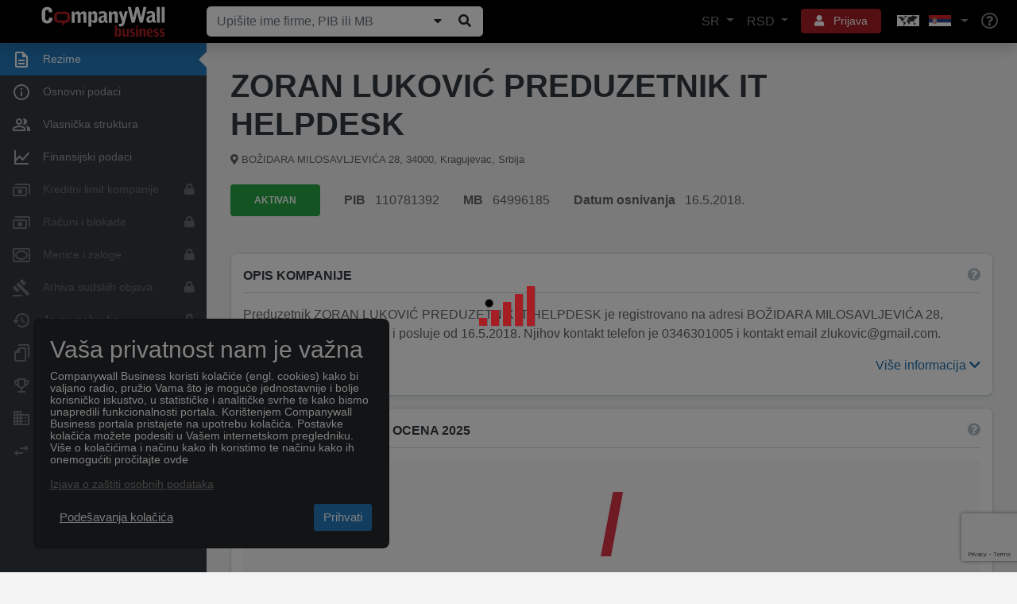

--- FILE ---
content_type: text/html; charset=utf-8
request_url: https://www.companywall.rs/firma/zoran-lukovic-preduzetnik-it-helpdesk/MMz8h6NC
body_size: 26744
content:



<!doctype html>
<html lang='sr'>
<head>
    <meta charset="utf-8">
    <meta name="viewport" content="width=device-width, initial-scale=1, shrink-to-fit=no">

    <title>ZORAN LUKOVIĆ PREDUZETNIK IT HELPDESK</title>

    <link rel="shortcut icon" type="image/x-icon" href="/favicon.ico" />
    <link rel="icon" type="image/png" href="/favicon.png" />

        <link rel="canonical" href="https://www.companywall.rs/firma/zoran-lukovic-preduzetnik-it-helpdesk/MMz8h6NC" />
        <meta name="author" content="CompanyWall Business" />
        <meta name="keywords" content="ZORAN LUKOVIĆ PREDUZETNIK IT HELPDESK" />
        <meta name="description" content="USLUGE INFORMATIČKOG ODRŽAVANJA I PODRŠKE IT HELPDESK ZORAN LUKOVIĆ PREDUZETNIK KRAGUJEVAC, PIB 110781392, Category Ostale usluge informacione tehnologije" />
        <meta name="og:title" content="ZORAN LUKOVIĆ PREDUZETNIK IT HELPDESK" />
        <meta name="og:type" content="localbusiness" />
        <meta name="og:site_name" content="CompanyWall Business" />
        <meta name="og:url" content="https://www.companywall.rs/firma/zoran-lukovic-preduzetnik-it-helpdesk/MMz8h6NC" />

    <link rel="stylesheet" href="https://stackpath.bootstrapcdn.com/bootstrap/4.3.1/css/bootstrap.min.css" integrity="sha384-ggOyR0iXCbMQv3Xipma34MD+dH/1fQ784/j6cY/iJTQUOhcWr7x9JvoRxT2MZw1T" crossorigin="anonymous">
    <link rel="stylesheet" href="/lib/fontawesome5/font-awesome/css/all.min.css" />
    <link rel="stylesheet" href="https://code.jquery.com/ui/1.12.1/themes/base/jquery-ui.css" />
    <link rel="stylesheet" href="/css/cw-loader.css" />
    <link rel="stylesheet" href="/css/style.css?v=11" />

    <script>
        if ((!(window.ActiveXObject) && "ActiveXObject" in window) || (navigator.userAgent.indexOf('MSIE') > 0)) {
            var head = document.getElementsByTagName('head')[0];
            var link = document.createElement('link');

            link.rel = 'stylesheet';
            link.type = 'text/css';
            link.href = 'https://www.companywall.rs' + '/Content/ie.css';
            link.media = 'all';

            head.appendChild(link);
        }
    </script>

        <script>
            sessionStorage.setItem('keycloakUrl', 'https://login.companywall.com/');
            sessionStorage.setItem('keycloakRealm', 'master');
            sessionStorage.setItem('keycloakClientId', 'RS-client');
        </script>
        <script type="module" src="/js/keycloak-js/keycloak-sso.js"></script>


    
    
</head>
<body class="">
        

<header class="container-fluid new-header" id="main-header">
    <nav class="navbar fixed-top navbar-expand-xl navbar-dark shadow">
        <a class="navbar-brand" href="/">
            <img class="img-responsive" alt="CompanyWall Business" src="/img/CompanyWall-logo-light.svg" width="160" height="40" />
        </a>

<form action="/pretraga" class="form-inline nav-search d-none d-md-block ml-auto ml-xl-0 mb-0" id="formSearch" method="get" role="search">                <div class="input-group">
                    <input class="form-control" id="n1" name="n" placeholder="Upi&#x161;ite ime firme, PIB ili MB" type="text" value="" />

                    <div class="input-group-append">
                        
                            <button class="companySearchExpand btn btn-light" type="submit" title="Prika&#x17E;i/Sakrij"><i class="fa fa-caret-down"></i></button>
                        
                        <button id="searchButtonZoom" type="submit" class="btn btn-light" title="Pretraga"><i class="fa fa-search fa-fw"></i></button>
                    </div>
                </div>
</form>
        <ul class="navbar-nav ml-auto d-flex flex-row d-xl-none">
            <li class="nav-item dropdown">
                <a href="#" class="btn btn-sm btn-red with-icon p-2 mr-2" role="button" data-toggle="dropdown" aria-haspopup="true" aria-expanded="false" aria-label="User">
                    <i class="fa fa-bars text-reset"></i>
                </a>
                <div class="dropdown-menu dropdown-menu-header dropdown-menu-right menu-dropdown-login-register-responsive shadow rounded-lg">
                    <ul class="nav nav-pills nav-justified" id="pills-tab" role="tablist">
                        <li class="nav-item">
                            <a class="border-right rounded-lg" id="pills-language-tab" data-toggle="pill" href="#pills-language" role="tab" aria-controls="pills-language" aria-selected="true">
                                SR
                            </a>
                        </li>
                        <li class="nav-item">
                            <a class="border-right rounded-lg" id="pills-profile-tab" data-toggle="pill" href="#pills-currency" role="tab" aria-controls="pills-currency" aria-selected="false">
                                RSD
                            </a>
                        </li>
                        <li class="nav-item">
                            <a class="map rounded-lg" id="pills-country-tab" data-toggle="pill" href="#pills-country" role="tab" aria-controls="pills-country" aria-selected="false">
                                <div class="map flag-sprite europe-map"></div><div class="map flag-sprite rs-flag country"></div>
                            </a>
                        </li>
                    </ul>
                    <div class="tab-content" id="pills-tabContent">
                        <div class="tab-pane fade" id="pills-language" role="tabpanel" aria-labelledby="pills-language-tab">
                            <hr />
                            <div class="pb-3 pr-4 pl-4 pt-1 text-muted text-center">
                                Izaberite jezik
                            </div>
                            <a class="dropdown-item  rounded-lg" href="/Home/SetLang?lang=sr">
                                <div class="d-table">
                                    <div class="d-table-cell country-url-flag">
                                        <div class="map flag-sprite rs-flag"></div>
                                    </div>
                                    <div class="d-table-cell">
                                        Srpski
                                    </div>
                                </div>
                            </a>
                            <a class="dropdown-item  rounded-lg" href="/Home/SetLang?lang=en">
                                <div class="d-table">
                                    <div class="d-table-cell country-url-flag">
                                        <div class="map flag-sprite uk-flag"></div>
                                    </div>
                                    <div class="d-table-cell">
                                        Engleski
                                    </div>
                                </div>
                            </a>
                        </div>
                        <div class="tab-pane fade" id="pills-currency" role="tabpanel" aria-labelledby="pills-currency-tab">
                            <hr />

                            

<div class="row m-0">
        <div class="col-12 p-0">
            <a class="dropdown-item active shadow-sm rounded-lg" href="/Home/SetCurrency?currencyCode=RSD">
                <span class="currency-code">RSD</span> <span class="">Srpski dinar</span>
            </a>
        </div>
        <div class="col-12 p-0">
            <a class="dropdown-item  rounded-lg" href="/Home/SetCurrency?currencyCode=GBP">
                <span class="currency-code">GBP</span> <span class="text-primary">Britanska funta</span>
            </a>
        </div>
        <div class="col-12 p-0">
            <a class="dropdown-item  rounded-lg" href="/Home/SetCurrency?currencyCode=USD">
                <span class="currency-code">USD</span> <span class="text-primary">Ameri&#x10D;ki dolar</span>
            </a>
        </div>
        <div class="col-12 p-0">
            <a class="dropdown-item  rounded-lg" href="/Home/SetCurrency?currencyCode=EUR">
                <span class="currency-code">EUR</span> <span class="text-primary">EUR</span>
            </a>
        </div>
</div>

<div class="dropdown-divider"></div>

<div class="row m-0 mb-1">
        <div class="col-12 p-0">
            <a class="dropdown-item  rounded-lg" href="/Home/SetCurrency?currencyCode=CZK">
                <span class="currency-code">CZK</span> <span class="text-primary">&#x10C;e&#x161;ka kruna</span>
            </a>
        </div>
        <div class="col-12 p-0">
            <a class="dropdown-item  rounded-lg" href="/Home/SetCurrency?currencyCode=SEK">
                <span class="currency-code">SEK</span> <span class="text-primary">&#x160;vedska kruna</span>
            </a>
        </div>
        <div class="col-12 p-0">
            <a class="dropdown-item  rounded-lg" href="/Home/SetCurrency?currencyCode=CAD">
                <span class="currency-code">CAD</span> <span class="text-primary">Kanadski dolar</span>
            </a>
        </div>
        <div class="col-12 p-0">
            <a class="dropdown-item  rounded-lg" href="/Home/SetCurrency?currencyCode=AUD">
                <span class="currency-code">AUD</span> <span class="text-primary">Australijski dolar</span>
            </a>
        </div>
        <div class="col-12 p-0">
            <a class="dropdown-item  rounded-lg" href="/Home/SetCurrency?currencyCode=RUB">
                <span class="currency-code">RUB</span> <span class="text-primary">Ruska rublja</span>
            </a>
        </div>
        <div class="col-12 p-0">
            <a class="dropdown-item  rounded-lg" href="/Home/SetCurrency?currencyCode=BEF">
                <span class="currency-code">BEF</span> <span class="text-primary">Belgijski franak</span>
            </a>
        </div>
        <div class="col-12 p-0">
            <a class="dropdown-item  rounded-lg" href="/Home/SetCurrency?currencyCode=NOK">
                <span class="currency-code">NOK</span> <span class="text-primary">Norve&#x161;ka kruna</span>
            </a>
        </div>
        <div class="col-12 p-0">
            <a class="dropdown-item  rounded-lg" href="/Home/SetCurrency?currencyCode=DKK">
                <span class="currency-code">DKK</span> <span class="text-primary">Danska kruna</span>
            </a>
        </div>
        <div class="col-12 p-0">
            <a class="dropdown-item  rounded-lg" href="/Home/SetCurrency?currencyCode=XDR">
                <span class="currency-code">IMF</span> <span class="text-primary">XDR IMF</span>
            </a>
        </div>
        <div class="col-12 p-0">
            <a class="dropdown-item  rounded-lg" href="/Home/SetCurrency?currencyCode=PLN">
                <span class="currency-code">PLN</span> <span class="text-primary">Poljski zlot</span>
            </a>
        </div>
        <div class="col-12 p-0">
            <a class="dropdown-item  rounded-lg" href="/Home/SetCurrency?currencyCode=CHF">
                <span class="currency-code">CHF</span> <span class="text-primary">&#x160;vajcarski franak</span>
            </a>
        </div>
        <div class="col-12 p-0">
            <a class="dropdown-item  rounded-lg" href="/Home/SetCurrency?currencyCode=BAM">
                <span class="currency-code">BAM</span> <span class="text-primary">Konvertibilna marka</span>
            </a>
        </div>
        <div class="col-12 p-0">
            <a class="dropdown-item  rounded-lg" href="/Home/SetCurrency?currencyCode=HUF">
                <span class="currency-code">HUF</span> <span class="text-primary">Ma&#x111;arska forinta</span>
            </a>
        </div>
        <div class="col-12 p-0">
            <a class="dropdown-item  rounded-lg" href="/Home/SetCurrency?currencyCode=JPY">
                <span class="currency-code">JPY</span> <span class="text-primary">Japanski jen</span>
            </a>
        </div>
        <div class="col-12 p-0">
            <a class="dropdown-item  rounded-lg" href="/Home/SetCurrency?currencyCode=KWD">
                <span class="currency-code">KWD</span> <span class="text-primary">Kuvajtski dinar&#xA;</span>
            </a>
        </div>
</div>
                        </div>
                        <div class="tab-pane fade" id="pills-country" role="tabpanel" aria-labelledby="pills-country-tab">
                            <hr />
                            <div class="pb-3 pr-4 pl-4 pt-1 text-muted text-center">
                                Izaberite poslovnicu
                            </div>
                            <div class="row m-0">
                                    <div class="col-12 p-0">
                                        <a class="dropdown-item  rounded-lg" href="https://www.companywall.al">
                                            <div class="d-table">
                                                <div class="d-table-cell country-url-flag">
                                                    <div class="map flag-sprite al-flag"></div>
                                                </div>
                                                <div class="d-table-cell">
                                                    ALBANIJA
                                                </div>
                                            </div>
                                        </a>
                                    </div>
                                    <div class="col-12 p-0">
                                        <a class="dropdown-item  rounded-lg" href="https://www.companywall.ba">
                                            <div class="d-table">
                                                <div class="d-table-cell country-url-flag">
                                                    <div class="map flag-sprite ba-flag"></div>
                                                </div>
                                                <div class="d-table-cell">
                                                    BOSNA I HERCEGOVINA
                                                </div>
                                            </div>
                                        </a>
                                    </div>
                                    <div class="col-12 p-0">
                                        <a class="dropdown-item  rounded-lg" href="https://www.companywall.hr">
                                            <div class="d-table">
                                                <div class="d-table-cell country-url-flag">
                                                    <div class="map flag-sprite hr-flag"></div>
                                                </div>
                                                <div class="d-table-cell">
                                                    HRVATSKA
                                                </div>
                                            </div>
                                        </a>
                                    </div>
                                    <div class="col-12 p-0">
                                        <a class="dropdown-item  rounded-lg" href="https://www.companywall.hu">
                                            <div class="d-table">
                                                <div class="d-table-cell country-url-flag">
                                                    <div class="map flag-sprite hu-flag"></div>
                                                </div>
                                                <div class="d-table-cell">
                                                    MA&#x110;ARSKA
                                                </div>
                                            </div>
                                        </a>
                                    </div>
                                    <div class="col-12 p-0">
                                        <a class="dropdown-item  rounded-lg" href="https://www.companywall.me">
                                            <div class="d-table">
                                                <div class="d-table-cell country-url-flag">
                                                    <div class="map flag-sprite me-flag"></div>
                                                </div>
                                                <div class="d-table-cell">
                                                    CRNA GORA
                                                </div>
                                            </div>
                                        </a>
                                    </div>
                                    <div class="col-12 p-0">
                                        <a class="dropdown-item  rounded-lg" href="https://www.companywall.com.mk">
                                            <div class="d-table">
                                                <div class="d-table-cell country-url-flag">
                                                    <div class="map flag-sprite mk-flag"></div>
                                                </div>
                                                <div class="d-table-cell">
                                                    SEVERNA MAKEDONIJA
                                                </div>
                                            </div>
                                        </a>
                                    </div>
                                    <div class="col-12 p-0">
                                        <a class="dropdown-item active shadow-sm rounded-lg" href="https://www.companywall.rs">
                                            <div class="d-table">
                                                <div class="d-table-cell country-url-flag">
                                                    <div class="map flag-sprite rs-flag"></div>
                                                </div>
                                                <div class="d-table-cell">
                                                    SRBIJA
                                                </div>
                                            </div>
                                        </a>
                                    </div>
                                    <div class="col-12 p-0">
                                        <a class="dropdown-item  rounded-lg" href="https://www.companywall.si">
                                            <div class="d-table">
                                                <div class="d-table-cell country-url-flag">
                                                    <div class="map flag-sprite si-flag"></div>
                                                </div>
                                                <div class="d-table-cell">
                                                    SLOVENIJA
                                                </div>
                                            </div>
                                        </a>
                                    </div>
                                    <div class="col-12 p-0">
                                        <a class="dropdown-item  rounded-lg" href="https://www.companywall.co.uk">
                                            <div class="d-table">
                                                <div class="d-table-cell country-url-flag">
                                                    <div class="map flag-sprite uk-flag"></div>
                                                </div>
                                                <div class="d-table-cell">
                                                    UJEDINJENO KRALJEVSTVO
                                                </div>
                                            </div>
                                        </a>
                                    </div>
                            </div>
                        </div>
                    </div>

                    <div class="dropdown-divider"></div>
                        <a class="dropdown-item rounded-lg" href="/profil/logovanje">Prijava</a>
                        <div class="dropdown-divider"></div>
                        <a class="dropdown-item text-primary rounded-lg" href="/profil/registracija">Registracija</a>
                        <div class="dropdown-divider"></div>
                        <div class="mb-0 p-3">
                            Ukoliko &#x17E;elite da se pretplatite na CompanyWall business ili imate tehni&#x10D;ka pitanja vezana za platforme, kontaktirajte nas! &#xA;&#xA;
                            <div class="row pt-3 align-items-center">
                                <div class="col-auto pr-0">
                                    <i class="fa fa-phone" aria-hidden="true"></i>
                                </div>
                                <div class="col text-primary">
                                    069/807-4174
                                </div>
                            </div>
                        </div>

                </div>
                <div class="arrow"></div>
            </li>
            <li class="nav-item">
                <a class="nav-link" href="/pomoc" aria-label="Help"><i class="far fa-lg fa-question-circle"></i></a>
            </li>
        </ul>

<form action="/pretraga" class="form-inline nav-search-mobile d-block d-md-none w-100 mt-3" id="formSearch1" method="get" role="search">                <div class="input-group">
                    <input class="form-control" id="n2" name="n" placeholder="Upi&#x161;ite ime firme, PIB ili MB" type="text" value="" />

                    <div class="input-group-append">
                            <button class="companySearchExpand btn btn-light" type="submit" title="Prika&#x17E;i/Sakrij"><i class="fa fa-caret-down"></i></button>
                        <button id="searchButtonZoom1" type="submit" class="btn btn-light" title="Pretraga"><i class="fa fa-search fa-fw"></i></button>
                    </div>
                </div>
</form>
        <div class="collapse navbar-collapse align-items-center" id="mainNavbarToggle">
            <ul class="navbar-nav ml-auto d-none d-xl-flex">
                <li class="nav-item dropdown">
                    <a href="#" class="nav-link dropdown-toggle" role="button" data-toggle="dropdown" aria-haspopup="true" aria-expanded="false">
                        SR
                    </a>
                    <div class="dropdown-menu dropdown-menu-header dropdown-menu-right menu-dropdown-language shadow rounded-lg">
                        <div class="pb-3 pr-4 pl-4 pt-1 text-muted text-center">
                            Izaberite jezik
                        </div>
                        <a class="dropdown-item  rounded-lg" href="/Home/SetLang?lang=sr">
                            <div class="d-table">
                                <div class="d-table-cell country-url-flag">
                                    <div class="map flag-sprite rs-flag"></div>
                                </div>
                                <div class="d-table-cell">
                                    Srpski
                                </div>
                            </div>
                        </a>
                        <a class="dropdown-item  rounded-lg" href="/Home/SetLang?lang=en">
                            <div class="d-table">
                                <div class="d-table-cell country-url-flag">
                                    <div class="map flag-sprite uk-flag country"></div>
                                </div>
                                <div class="d-table-cell">
                                    Engleski
                                </div>
                            </div>
                        </a>
                    </div>
                    <div class="arrow"></div>
                </li>
                <li class="nav-item dropdown">
                    <a href="#" class="nav-link dropdown-toggle" role="button" data-display="dynamic" data-toggle="dropdown" aria-haspopup="true" aria-expanded="false">
                        RSD
                    </a>
                    <div class="dropdown-menu dropdown-menu-header dropdown-menu-right menu-dropdown-currency shadow rounded-lg">
                        

<div class="row m-0">
        <div class="col-md-6 col-lg-4 p-0">
            <a class="dropdown-item active shadow-sm rounded-lg" href="/Home/SetCurrency?currencyCode=RSD">
                <span class="currency-code">RSD</span> <span class="">Srpski dinar</span>
            </a>
        </div>
        <div class="col-md-6 col-lg-4 p-0">
            <a class="dropdown-item  rounded-lg" href="/Home/SetCurrency?currencyCode=GBP">
                <span class="currency-code">GBP</span> <span class="text-primary">Britanska funta</span>
            </a>
        </div>
        <div class="col-md-6 col-lg-4 p-0">
            <a class="dropdown-item  rounded-lg" href="/Home/SetCurrency?currencyCode=USD">
                <span class="currency-code">USD</span> <span class="text-primary">Ameri&#x10D;ki dolar</span>
            </a>
        </div>
        <div class="col-md-6 col-lg-4 p-0">
            <a class="dropdown-item  rounded-lg" href="/Home/SetCurrency?currencyCode=EUR">
                <span class="currency-code">EUR</span> <span class="text-primary">EUR</span>
            </a>
        </div>
</div>

<div class="dropdown-divider"></div>

<div class="row m-0 mb-1">
        <div class="col-md-6 col-lg-4 p-0">
            <a class="dropdown-item  rounded-lg" href="/Home/SetCurrency?currencyCode=CZK">
                <span class="currency-code">CZK</span> <span class="text-primary">&#x10C;e&#x161;ka kruna</span>
            </a>
        </div>
        <div class="col-md-6 col-lg-4 p-0">
            <a class="dropdown-item  rounded-lg" href="/Home/SetCurrency?currencyCode=SEK">
                <span class="currency-code">SEK</span> <span class="text-primary">&#x160;vedska kruna</span>
            </a>
        </div>
        <div class="col-md-6 col-lg-4 p-0">
            <a class="dropdown-item  rounded-lg" href="/Home/SetCurrency?currencyCode=CAD">
                <span class="currency-code">CAD</span> <span class="text-primary">Kanadski dolar</span>
            </a>
        </div>
        <div class="col-md-6 col-lg-4 p-0">
            <a class="dropdown-item  rounded-lg" href="/Home/SetCurrency?currencyCode=AUD">
                <span class="currency-code">AUD</span> <span class="text-primary">Australijski dolar</span>
            </a>
        </div>
        <div class="col-md-6 col-lg-4 p-0">
            <a class="dropdown-item  rounded-lg" href="/Home/SetCurrency?currencyCode=RUB">
                <span class="currency-code">RUB</span> <span class="text-primary">Ruska rublja</span>
            </a>
        </div>
        <div class="col-md-6 col-lg-4 p-0">
            <a class="dropdown-item  rounded-lg" href="/Home/SetCurrency?currencyCode=BEF">
                <span class="currency-code">BEF</span> <span class="text-primary">Belgijski franak</span>
            </a>
        </div>
        <div class="col-md-6 col-lg-4 p-0">
            <a class="dropdown-item  rounded-lg" href="/Home/SetCurrency?currencyCode=NOK">
                <span class="currency-code">NOK</span> <span class="text-primary">Norve&#x161;ka kruna</span>
            </a>
        </div>
        <div class="col-md-6 col-lg-4 p-0">
            <a class="dropdown-item  rounded-lg" href="/Home/SetCurrency?currencyCode=DKK">
                <span class="currency-code">DKK</span> <span class="text-primary">Danska kruna</span>
            </a>
        </div>
        <div class="col-md-6 col-lg-4 p-0">
            <a class="dropdown-item  rounded-lg" href="/Home/SetCurrency?currencyCode=XDR">
                <span class="currency-code">IMF</span> <span class="text-primary">XDR IMF</span>
            </a>
        </div>
        <div class="col-md-6 col-lg-4 p-0">
            <a class="dropdown-item  rounded-lg" href="/Home/SetCurrency?currencyCode=PLN">
                <span class="currency-code">PLN</span> <span class="text-primary">Poljski zlot</span>
            </a>
        </div>
        <div class="col-md-6 col-lg-4 p-0">
            <a class="dropdown-item  rounded-lg" href="/Home/SetCurrency?currencyCode=CHF">
                <span class="currency-code">CHF</span> <span class="text-primary">&#x160;vajcarski franak</span>
            </a>
        </div>
        <div class="col-md-6 col-lg-4 p-0">
            <a class="dropdown-item  rounded-lg" href="/Home/SetCurrency?currencyCode=BAM">
                <span class="currency-code">BAM</span> <span class="text-primary">Konvertibilna marka</span>
            </a>
        </div>
        <div class="col-md-6 col-lg-4 p-0">
            <a class="dropdown-item  rounded-lg" href="/Home/SetCurrency?currencyCode=HUF">
                <span class="currency-code">HUF</span> <span class="text-primary">Ma&#x111;arska forinta</span>
            </a>
        </div>
        <div class="col-md-6 col-lg-4 p-0">
            <a class="dropdown-item  rounded-lg" href="/Home/SetCurrency?currencyCode=JPY">
                <span class="currency-code">JPY</span> <span class="text-primary">Japanski jen</span>
            </a>
        </div>
        <div class="col-md-6 col-lg-4 p-0">
            <a class="dropdown-item  rounded-lg" href="/Home/SetCurrency?currencyCode=KWD">
                <span class="currency-code">KWD</span> <span class="text-primary">Kuvajtski dinar&#xA;</span>
            </a>
        </div>
</div>
                    </div>
                    <div class="arrow"></div>
                </li>
                    <li class="nav-item dropdown user-controls-header">
                        <a href="#" class="btn btn-sm btn-red with-icon mx-2 px-3" role="button" data-toggle="dropdown" aria-haspopup="true" aria-expanded="false">
                            <i class="fa fa-user text-reset p-0 mr-2"></i> Prijava
                        </a>
                        <div class="dropdown-menu dropdown-menu-header dropdown-menu-right menu-dropdown-login-register shadow rounded-lg">
                            <a class="dropdown-item rounded-lg" href="/profil/logovanje">Prijava</a>

                            <div class="dropdown-divider"></div>

                            <a class="dropdown-item rounded-lg" href="/profil/registracija">Registracija</a>

                            <div class="dropdown-divider"></div>

                            <div class="mb-0 p-3">
                                Ukoliko &#x17E;elite da se pretplatite na CompanyWall business ili imate tehni&#x10D;ka pitanja vezana za platforme, kontaktirajte nas! &#xA;&#xA;
                                <div class="row pt-3 align-items-center">
                                    <div class="col-auto pr-0">
                                        <i class="fa fa-phone" aria-hidden="true"></i>
                                    </div>
                                    <div class="col text-primary">
                                        069/807-4174
                                    </div>
                                </div>
                            </div>
                        </div>
                        <div class="arrow"></div>
                    </li>
                <li class="nav-item dropdown">
                    <a href="#" class="nav-link dropdown-toggle choose-country-dropdown" role="button" data-toggle="dropdown" aria-haspopup="true" aria-expanded="false" aria-label="Choose country dropdown">
                        <div class="flag-sprite europe-map"></div>
                        <div class="flag-sprite rs-flag"></div>
                    </a>
                    <div class="dropdown-menu dropdown-menu-header dropdown-menu-right menu-dropdown-countries shadow rounded-lg">
                        <div class="pb-3 pr-4 pl-4 pt-1 text-muted text-center">
                            Izaberite poslovnicu
                        </div>
                        <div class="row m-0">
                                <div class="col-md-6 p-0">
                                    <a class="dropdown-item  rounded-lg" href="https://www.companywall.al">
                                        <div class="d-table">
                                            <div class="d-table-cell country-url-flag">
                                                <div class="map flag-sprite al-flag"></div>
                                            </div>
                                            <div class="d-table-cell">
                                                ALBANIJA
                                            </div>
                                        </div>
                                    </a>
                                </div>
                                <div class="col-md-6 p-0">
                                    <a class="dropdown-item  rounded-lg" href="https://www.companywall.ba">
                                        <div class="d-table">
                                            <div class="d-table-cell country-url-flag">
                                                <div class="map flag-sprite ba-flag"></div>
                                            </div>
                                            <div class="d-table-cell">
                                                BOSNA I HERCEGOVINA
                                            </div>
                                        </div>
                                    </a>
                                </div>
                                <div class="col-md-6 p-0">
                                    <a class="dropdown-item  rounded-lg" href="https://www.companywall.hr">
                                        <div class="d-table">
                                            <div class="d-table-cell country-url-flag">
                                                <div class="map flag-sprite hr-flag"></div>
                                            </div>
                                            <div class="d-table-cell">
                                                HRVATSKA
                                            </div>
                                        </div>
                                    </a>
                                </div>
                                <div class="col-md-6 p-0">
                                    <a class="dropdown-item  rounded-lg" href="https://www.companywall.hu">
                                        <div class="d-table">
                                            <div class="d-table-cell country-url-flag">
                                                <div class="map flag-sprite hu-flag"></div>
                                            </div>
                                            <div class="d-table-cell">
                                                MA&#x110;ARSKA
                                            </div>
                                        </div>
                                    </a>
                                </div>
                                <div class="col-md-6 p-0">
                                    <a class="dropdown-item  rounded-lg" href="https://www.companywall.me">
                                        <div class="d-table">
                                            <div class="d-table-cell country-url-flag">
                                                <div class="map flag-sprite me-flag"></div>
                                            </div>
                                            <div class="d-table-cell">
                                                CRNA GORA
                                            </div>
                                        </div>
                                    </a>
                                </div>
                                <div class="col-md-6 p-0">
                                    <a class="dropdown-item  rounded-lg" href="https://www.companywall.com.mk">
                                        <div class="d-table">
                                            <div class="d-table-cell country-url-flag">
                                                <div class="map flag-sprite mk-flag"></div>
                                            </div>
                                            <div class="d-table-cell">
                                                SEVERNA MAKEDONIJA
                                            </div>
                                        </div>
                                    </a>
                                </div>
                                <div class="col-md-6 p-0">
                                    <a class="dropdown-item active shadow-sm rounded-lg" href="https://www.companywall.rs">
                                        <div class="d-table">
                                            <div class="d-table-cell country-url-flag">
                                                <div class="map flag-sprite rs-flag"></div>
                                            </div>
                                            <div class="d-table-cell">
                                                SRBIJA
                                            </div>
                                        </div>
                                    </a>
                                </div>
                                <div class="col-md-6 p-0">
                                    <a class="dropdown-item  rounded-lg" href="https://www.companywall.si">
                                        <div class="d-table">
                                            <div class="d-table-cell country-url-flag">
                                                <div class="map flag-sprite si-flag"></div>
                                            </div>
                                            <div class="d-table-cell">
                                                SLOVENIJA
                                            </div>
                                        </div>
                                    </a>
                                </div>
                                <div class="col-md-6 p-0">
                                    <a class="dropdown-item  rounded-lg" href="https://www.companywall.co.uk">
                                        <div class="d-table">
                                            <div class="d-table-cell country-url-flag">
                                                <div class="map flag-sprite uk-flag"></div>
                                            </div>
                                            <div class="d-table-cell">
                                                UJEDINJENO KRALJEVSTVO
                                            </div>
                                        </div>
                                    </a>
                                </div>
                        </div>
                    </div>
                    <div class="arrow"></div>
                </li>
                <li class="nav-item">
                    <a class="nav-link" href="/pomoc" aria-label="Help"><i class="far fa-lg fa-question-circle"></i></a>
                </li>
            </ul>
        </div>
    </nav>


        <script src="https://www.google.com/recaptcha/api.js?render=6Le_pfkUAAAAAEjkUvgUtkB1CtT_ezqnl0ud-Rag"></script>
<div id="token"></div>
<script>
    grecaptcha.ready(function () {
        grecaptcha.execute('6Le_pfkUAAAAAEjkUvgUtkB1CtT_ezqnl0ud-Rag', { action: 'homepage' }).then(function (token) {

            $("#sidebar > a, .pagination a, #headerSearch, #main-content a, #main-footer a, #recaptchaBackLink").each(function (i, v) {
                if ($(v).attr("href") != undefined && $(v).attr("href") != "undefined"
                    && $(v).attr("href").indexOf('javascript:') < 0
					&& $(v).attr("href").indexOf('#') != 0) {

                    $(v).removeAttr("onclick");
                }

                $(v).removeClass("disabled");
            });

            document.cookie = "RecaptchaToken=" + token + ";path=/";

   //          $("#formSearch1").append($("<input />").attr("hidden", "hidden").attr("name", "recaptchaToken").attr("value", token));
   //          $("#searchForm").append($("<input />").attr("hidden", "hidden").attr("name", "recaptchaToken").attr("value", token));
			// $("form.nav-search").append($("<input />").attr("hidden", "hidden").attr("name", "recaptchaToken").attr("value", token));

            $("#pagerSpan").show();
            $("#searchButtonZoom").removeAttr("disabled");
            $("#searchButtonZoom1").removeAttr("disabled");
            $("#n1").removeAttr("disabled");
            $("#searchBlueButton").attr("onclick", "$('#searchForm').submit();");

            $("#searchForm input[disabled]").each(function (i, v) {
                $(v).removeAttr("disabled");
            });

            $("#recaptchaModal, #recaptchaBackDrop").remove();
        });
    });
</script>


</header>



        <div class="d-block d-md-none p-4"></div>

    <div id="menu-spinner" style="display: none;">
        <div id="recaptchaBackDrop" class="modal-backdrop fade show"></div>
        <div class="modal" id="recaptchaModal" style="display: block">
            <div class="m-auto">
                <div class="loader">
                    <div class="loader-bar"></div>
                    <div class="loader-bar"></div>
                    <div class="loader-bar"></div>
                    <div class="loader-bar"></div>
                    <div class="loader-bar"></div>
                    <div class="loader-ball"></div>
                </div>
            </div>
        </div>
    </div>

        <div id="recaptchaBackDrop" class="modal-backdrop fade show"></div>
        <div class="modal" id="recaptchaModal" style="display: block">
            <div class="m-auto">
                <div class="loader">
                    <div class="loader-bar"></div>
                    <div class="loader-bar"></div>
                    <div class="loader-bar"></div>
                    <div class="loader-bar"></div>
                    <div class="loader-bar"></div>
                    <div class="loader-ball"></div>
                </div>
            </div>
        </div>

    <div id="body-content" class="company-bonitet">
        <aside id="main-sidebar" style="z-index:2">
            

<div id="sidebar" class="container company-bonitet-menu">
        <div class="d-block d-md-none rwd-spacer"></div>

    <div class="row toggler">
        <button type="button" class="navbar-toggler">
            <span class="navbar-toggler-icon"></span>
        </button>
    </div>

    <div class="d-block d-xl-none rwd-toggle-spacer"></div>

    <a onclick='return false;' class="row align-items-center active" >
        <div class="col-auto text-center icon">
            <img src="/img/menu-icons/menu-icon-1.svg" alt="Rezime" />
        </div>
        <div class="col text">
            Rezime
        </div>
    </a>

    <a  class="row align-items-center"  href='/firma/zoran-lukovic-preduzetnik-it-helpdesk/MMz8h6NC/osnovni-podaci'>
        <div class="col-auto text-center icon">
            <img src="/img/menu-icons/menu-icon-2.svg" alt="Osnovni podaci " />
        </div>
        <div class="col text">
            Osnovni podaci 
        </div>
    </a>

        <a  class="row align-items-center "  href='/firma/zoran-lukovic-preduzetnik-it-helpdesk/MMz8h6NC/osobe-i-vlasnistvo'>
            <div class="col-auto text-center icon">
                <img src="/img/menu-icons/menu-icon-3.svg" alt="Vlasni&#x10D;ka struktura" />
            </div>
            <div class="col text">
                Vlasni&#x10D;ka struktura
            </div>
        </a>


    <a  class="row align-items-center"  href='/firma/zoran-lukovic-preduzetnik-it-helpdesk/MMz8h6NC/finansijski-podaci'>
        <div class="col-auto text-center icon">
            <img src="/img/menu-icons/menu-icon-4.svg" alt="Finansijski podaci " />
        </div>
        <div class="col text">
            Finansijski podaci 
        </div>
    </a>




        <a  class="row align-items-center disabled" >
            <div class="col-auto text-center icon">
                <img src="/img/menu-icons/menu-icon-8.svg" alt="Kreditni limit kompanije" />
            </div>
            <div class="col text">
                Kreditni limit kompanije
            </div>
            <div class="col-auto text-right">
                    <i class="fas fa-lock"></i>
            </div>
        </a>

        <a  class="row align-items-center disabled" >
            <div class="col-auto text-center icon">
                <img src="/img/menu-icons/menu-icon-8.svg" alt="Ra&#x10D;uni i blokade" />
            </div>
            <div class="col text">
                Ra&#x10D;uni i blokade
            </div>
            <div class="col-auto text-right">
                    <i class="fas fa-lock"></i>
            </div>
        </a>

        <a  class="row align-items-center disabled" >
            <div class="col-auto text-center icon">
                <img src="/img/menu-icons/menu-icon-menice.svg" alt="Menice i zaloge" />
            </div>
            <div class="col text">
                Menice i zaloge
            </div>
                <div class="col-auto">
                    <i class="fas fa-lock"></i>
                </div>
        </a>


        <a  class="row align-items-center disabled" >
            <div class="col-auto text-center icon">
                <img src="/img/menu-icons/menu-icon-9.svg" alt="Arhiva sudskih objava" />
            </div>
            <div class="col text">
                Arhiva sudskih objava
            </div>
                <div class="col-auto">
                    <i class="fas fa-lock"></i>
                </div>
        </a>

        <a  class="row align-items-center disabled" >
            <div class="col-auto text-center icon">
                <img src="/img/menu-icons/menu-icon-10.svg" alt="Javne Nabavke" />
            </div>
            <div class="col text">
                Javne nabavke
            </div>
                <div class="col-auto">
                    <i class="fas fa-lock"></i>
                </div>
        </a>






        <a  class="row align-items-center disabled" >
            <div class="col-auto text-center icon">
                <img src="/img/menu-icons/menu-icon-11.svg" alt="Dokumenti i objave" />
            </div>
            <div class="col text">
                Dokumenti i objave
            </div>
                <div class="col-auto">
                    <i class="fas fa-lock"></i>
                </div>
        </a>


        <a  class="row align-items-center disabled" >
            <div class="col-auto text-center icon">
                <img src="/img/menu-icons/menu-icon-12.svg" alt="Konkurentske kompanije " />
            </div>
            <div class="col text">
                Konkurentske kompanije 
            </div>
                <div class="col-auto">
                    <i class="fas fa-lock"></i>
                </div>
        </a>

        <a  class="row align-items-center disabled" >
            <div class="col-auto text-center icon">
                <img src="/img/menu-icons/menu-icon-13.svg" alt="Nekretnine i imovina" />
            </div>
            <div class="col text">
                Nekretnine i imovina
            </div>
                <div class="col-auto">
                    <i class="fas fa-lock"></i>
                </div>
        </a>


        <a  class="row align-items-center disabled"
        >
            <div class="col-auto text-center icon">
                    <img src="/img/menu-icons/menu-icon-uvoz-izvoz.svg" alt="Izvoz" />
            </div>
            <div class="col text">
                Izvoz
            </div>
                <div class="col-auto">
                    <i class="fas fa-lock"></i>
                </div>
        </a>




</div>
        </aside>

        <main id="main-content" class="container-fluid">




<header class="mb-15 company-bonitet-header">
    <div class="col title">
        <div class="row">
            <div class="col">
                <div itemtype="http://schema.org/Organization" itemscope="">
                    <h1 class="mt-0" itemprop="name">ZORAN LUKOVIĆ PREDUZETNIK IT HELPDESK</h1>
                </div>
                    <small itemtype="http://schema.org/PostalAddress" itemscope="">
                        <i class="fas fa-map-marker-alt"></i>

                        <span itemprop="streetAddress">BOŽIDARA MILOSAVLJEVIĆA 28</span><span>, </span><span itemprop="postalCode">34000</span><span>, </span><span itemprop="addressLocality">Kragujevac</span><span>, </span><span>Srbija</span>
                    </small>
            </div>
        </div>
    </div>

    <div class="row short-details align-items-center">
        <div class="col col-lg-12 no-wrap">
            <div class="row align-items-center">
                <div class="col-lg-auto col-md-12 activity">
                        <span class="text-uppercase badge badge-success ">Aktivan </span>
                </div>
                <div class="col-lg-auto col-md-12">
                            <span class="mr-2 text-bold">PIB</span>
                            <span itemprop="vatID">110781392</span>
                </div>
                <div class="col-lg-auto col-md-12">
                        <span class="mr-2 text-bold">MB</span>
                        <span>64996185</span>
                </div>
                <div class="col-lg-auto col-md-12">
                        <span class="mr-2 text-bold">Datum osnivanja</span>
                        <span>16.5.2018.</span>
                </div>
                <div class="col-lg-auto col-md-12">
                </div>
                <div class="col-lg-auto col-md-12 ml-auto follow-company">
                </div>
            </div>
        </div>
        <div class="col-auto addition-links d-block d-lg-none text-center ml-auto mr-auto">
        </div>
    </div>

    <div class="col pt-3">
        <div class="one-day-access">
        </div>
    </div>

    <div class="modal fade" id="exampleModal" tabindex="-1" role="dialog" aria-labelledby="exampleModalLabel" aria-hidden="true">
        <div class="modal-dialog" role="document">
            <div class="modal-content">
                <div class="modal-header">
                    <h5 class="modal-title" id="exampleModalLabel">ZORAN LUKOVI&#x106; PREDUZETNIK IT HELPDESK</h5>
                    <button type="button" class="close" data-dismiss="modal" aria-label="Close">
                        <span aria-hidden="true">&times;</span>
                    </button>
                </div>
                <div class="modal-body">
                    Da li ste sigurni da &#x17E;elite da otklju&#x10D;ate ovu tvrtku?
                </div>
                <div class="modal-footer">
                    <button type="button" class="btn btn-secondary" data-dismiss="modal">Otka&#x17E;i</button>
                    <button type="button" class="unlock-2638241 btn btn-primary" data-dismiss="modal">Potvrdi</button>
                </div>
            </div>
        </div>
    </div>

    <div class="modal fade" id="oneCompanyReportModal" tabindex="-1" role="dialog" aria-labelledby="oneCompanyReportModalLabel" aria-hidden="true">
        <div class="modal-dialog" role="document">
            <div class="modal-content">
                <div class="modal-header">
                    <h5 class="modal-title" id="exampleModalLabel">ZORAN LUKOVI&#x106; PREDUZETNIK IT HELPDESK</h5>
                    <button type="button" class="close" data-dismiss="modal" aria-label="Close">
                        <span aria-hidden="true">&times;</span>
                    </button>
                </div>
                <div class="modal-body">
                    Da li ste sigurni da &#x17E;elite da otklju&#x10D;ate ovu tvrtku?
                </div>
                <div class="modal-footer">
                    <button type="button" class="btn btn-secondary" data-dismiss="modal">Otka&#x17E;i</button>
                    <button type="button" class="report-unlock-2638241 btn btn-primary" data-dismiss="modal">Potvrdi</button>
                </div>
            </div>
        </div>
    </div>
</header>

<div id="menu-spinner" style="display: none;">
    <div id="recaptchaBackDrop" class="modal-backdrop fade show"></div>
    <div class="modal" id="recaptchaModal" style="display: block">
        <div class="modal-dialog">
            <div class="loading-spinner"></div>
        </div>
    </div>
</div>



            

    <div class="row">
        <div class="col-12">
            <section class="panel align-self-stretch">
                <header class="row align-items-center mb-15">
                    <div class="col"><h3>Opis kompanije</h3></div>
                    <div class="col-auto ml-auto">
                        <a href="javascript:void(0)" class="nav-link popover-link p-0" role="button" data-trigger="focus" data-container="body" data-toggle="popover" data-placement="bottom" data-content="Info sa&#x17E;etak i osnovne informacije kompanije" aria-label="Company Summary"><i class="fas fa-question-circle"></i></a>
                    </div>
                </header>
                <div>
                        <div>
                            <p>
                                Preduzetnik ZORAN LUKOVI&#x106; PREDUZETNIK IT HELPDESK je registrovano na adresi BO&#x17D;IDARA MILOSAVLJEVI&#x106;A 28, 34000, Kragujevac, Srbija i posluje od 16.5.2018.

Njihov kontakt telefon je 0346301005 i kontakt email zlukovic@gmail.com.
                            </p>
                        </div>
                    <div id="csa-container">
                        <div class="accordion" id="company-summary-accordion">
                            <div id="collapse-csa1" class="collapse" aria-labelledby="companysum-1" data-parent="#company-summary-accordion">
                                    <p>
Vlasnik kompanije je Zoran Luković, dok je pretežna delatnost društva registrovana pod šifrom 6209 - Ostale usluge informacione tehnologije.
                                    </p>
                                    <p>
                                        Na današnji dan firma NIJE blokirana
                                    </p>
                            </div>
                            <div class="company-summary-header text-right" id="companysum-1">
                                <a class="arrow-toggle-csa collapsed" href="javascript:void(0)" data-toggle="collapse" data-target="#collapse-csa1" aria-expanded="false" aria-controls="collapse-csa1">
                                    Vi&#x161;e informacija <i class="fas fa-chevron-down"></i>
                                </a>
                            </div>
                        </div>
                    </div>
                </div>
            </section>
        </div>
    </div>

<div class="row">
    <div class="col-12 col-xl-6 pr-7-5 left-side d-flex flex-column grade-summary">

            <section class="panel align-self-stretch pb-1 order-last">
                <div class="row align-items-center">

                    <div class="col-12 col-md-7 mb-2 mb-md-0 text-bold text-center text-md-left">Preuzmite bonitetni izve&#x161;taj</div>

                    <div class="col-12 col-md-5 text-center text-md-right">

                            <a href="javascript:void(0)" rel="noindex" data-toggle="modal" data-lang="" id="pdfbModal" data-target="#downloadPdfModal" data-keyboard="false" data-backdrop="static" data-focus-on="input:first" class="btn btn-sm btn-primary px-4 py-2 mt-1">Srpski</a>
                    </div>
                </div>
            </section>


            <section class="panel align-self-stretch pb-1">
                <header class="row align-items-center mb-15">
                    <div class="col"><h3>Dubinska bonitetna ocena 2025</h3></div>
                    <div class="d-none d-md-block col-auto">
                        <a href="javascript:void(0)" class="nav-link popover-link p-0" role="button" data-trigger="focus" data-container="body" data-toggle="popover" data-placement="bottom" data-content="QuestionCircleDeepGradeTitle" aria-label="Sertifikat bonitetne izvrsnosti" data-original-title="" title=""><i class="fas fa-question-circle"></i></a>
                    </div>
                </header>
                <div class="row">
                    <div class="col text-center align-self-center">
                        <div class="text-center bg-light pb-2 rounded-lg mb-3">
                            <p class="font-weight-bold final-grade text-danger mb-0">/</p>
                        </div>
                        <h5 class="text-dark mb-3">Nema ocenu</h5>
                        <div class="text-left">
                            Bonitetna ocena se ne računa za određeni tip kompanije.
                        </div>
                    </div>
                </div>
            </section>
    </div>

        <div class="col-12 col-xl-6 pl-7-5 right-side d-flex business-summary">
            <section class="panel align-self-stretch">
                <header class="row align-items-center mb-15">
                    <div class="col"><h3>Rezime poslovanja </h3></div>
                    <div class="col-auto ml-auto">
                        <a href="javascript:void(0)" class="nav-link popover-link p-0" role="button" data-trigger="focus" data-container="body" data-toggle="popover" data-placement="bottom" data-content="Ovde mo&#x17E;ete videti najbitnije poslovne informacije o firmi. Dugovanja, sudske objave ili neispla&#x107;ene plate.&#xA;" aria-label="Business Summary"><i class="fas fa-question-circle"></i></a>
                    </div>
                </header>

                <dl class="row">

                        <dt class="col-5">Ra&#x10D;uni</dt>
                        <dd class="col-7 mb-3 mb-sm-2">
                                <span class="text-success">Nije u blokadi</span>
                        </dd>





                        <dt class="col-5">Poreski dug</dt>
                        <dd class="col-7 mb-3 mb-sm-2  text-success">
Nema poreskog duga                        </dd>

                        <dt class="col-5">Oduzet PIB</dt>
                            <dd class="col-7 mb-3 mb-sm-2 text-success">Ne</dd>



                        <dt class="col-5">Arhiva sudskih objava</dt>
                        <dd class="col-7 mb-3 mb-sm-2">
Nije u postupku                        </dd>


                        <dt class="col-5">Zaloge</dt>
                        <dd class="col-7 mb-3 mb-sm-2">
                                <span class='text-success'>Nema zaloga</span>
                        </dd>

                        <dt class="col-5">Menice</dt>
                        <dd class="col-7 mb-3 mb-sm-2">
                                <span class='text-danger'>1</span>
                        </dd>

                        <dt class="col-5">Lizing</dt>
                        <dd class="col-7 mb-3 mb-sm-2">
                                <span class='text-success'>Nema zabele&#x17E;enih lizinga</span>
                        </dd>

                        <dt class="col-5">Uvoz</dt>
                        <dd class="col-7 mb-3 mb-sm-2 text-primary">
                            Subjekt nije uvoznik
                        </dd>

                        <dt class="col-5">Izvoz</dt>
                        <dd class="col-7 mb-3 mb-sm-2 text-primary">
                            Subjekt nije izvoznik
                        </dd>








                </dl>


                

            </section>
        </div>
</div>


<div class="row">
        <div class="col-12 col-xl-6 pr-7-5 left-side d-flex contact-summary">
            <section class="panel align-self-stretch">
                <header class="row align-items-center mb-15">
                    <div class="col"><h3>Kontakti</h3></div>
                    <div class="col-auto ml-auto">
                        <a href="javascript:void(0)" class="nav-link popover-link p-0" role="button" data-trigger="focus" data-container="body" data-toggle="popover" data-placement="bottom" data-content="Osnovni podaci o firmi, a&#x17E;urirani telefonski brojevi, e-mail adrese, adrese sedi&#x161;ta, ime vlasnika i zastupnika. " aria-label="Contacts"><i class="fas fa-question-circle"></i></a>
                    </div>
                </header>
                <div>
                    <div class="row">
                        <div class="col-12 col-lg-6 br-1">
                            <dl class="row">
                                    <dt class="col-5 text-uppercase"><i class="fas fa-phone"></i>tel</dt>
                                    <dd class="col-7">
                                        

			<div>
				<span>0346301005</span>
			</div>
			<div>
				<span>0641890499</span>
			</div>

	<div class="collapse" id="collapseabcebfeceadbe">
				<div>
					<span>0641890499</span>
				</div>
	</div>

                                    </dd>


                                    <dt class="col-5 text-uppercase"><i class="far fa-envelope"></i>E-mail</dt>
                                    <dd class="col-7 mb-3 mb-sm-2 word-wrap">
                                        

		<div>
			<span>zlukovic@gmail.com</span>
		</div>


                                    </dd>

                            </dl>
                            <hr class="d-lg-none">
                        </div>

                            <div class="col-12 col-lg-6">
                                <dl class="row">
                                        



    <dt class="col-sm-5"><i class="fas fa-user"></i>Vlasnik</dt>
    <dd class="col-sm-7" style="overflow:hidden">

Zoran Luković(100,00%)    </dd>


                                </dl>
                                <footer class="text-right">
                                    <a href="/firma/zoran-lukovic-preduzetnik-it-helpdesk/MMz8h6NC/osobe-i-vlasnistvo">Prika&#x17E;i sve</a>
                                </footer>
                            </div>
                    </div>
                </div>
            </section>
        </div>


        <div class="col-12 col-xl-6 pl-7-5 right-side d-flex business-info">
            <section class="panel align-self-stretch">
                <header class="row align-items-center mb-15 d-none d-md-flex">
                    <div class="col"><h3>Osnovni podaci</h3></div>
                    <div class="col-auto ml-auto">
                        <a href="javascript:void(0)" class="nav-link popover-link p-0" role="button" data-trigger="focus" data-container="body" data-toggle="popover" data-placement="bottom" data-content="Ovde se mo&#x17E;ete obavestiti o osnovnim podacima o firmi kao &#x161;to su naziv, PIB, MB i datum osnivanja. " aria-label="Basic Information"><i class="fas fa-question-circle"></i></a>
                    </div>
                </header>
                <header class="row align-items-center mb-15 d-md-none">
                    <h3 class="col px-0 collapsed arrow-toggle-csa" data-toggle="collapse" data-target="#business-summary-collapse" aria-expanded="false" aria-controls="business-summary-collapse"><i class="fas fa-chevron-down mx-1"></i> Osnovni podaci</h3>

                    <div class="col-auto ml-auto">
                        <a href="javascript:void(0)" class="nav-link popover-link p-0" role="button" data-trigger="focus" data-container="body" data-toggle="popover" data-placement="bottom" data-content="Ovde se možete obavestiti o osnovnim podacima o firmi kao što su naziv, PIB, MB i datum osnivanja. " aria-label="Basic Information" data-original-title="" title=""><i class="fas fa-question-circle"></i></a>
                    </div>
                </header>
                <div id="business-summary-collapse" class="collapse d-md-block">
                    <dl class="row">
                            <dt class="col-5">Naziv</dt>
                            <dd class="col-7 mb-3 mb-sm-2">USLUGE INFORMATIČKOG ODRŽAVANJA I PODRŠKE IT HELPDESK ZORAN LUKOVIĆ PREDUZETNIK KRAGUJEVAC</dd>
                                    <dt class="col-5">PIB</dt>
                                    <dd class="col-7 mb-3 mb-sm-2">110781392</dd>
                            <dt class="col-5">MB</dt>
                            <dd class="col-7 mb-3 mb-sm-2">64996185</dd>
                                <dt class="col-5">Datum osnivanja</dt>
                                <dd class="col-7 mb-3 mb-sm-2">16.5.2018.</dd>
                                <dt class="col-5">Delatnost</dt>
                                <dd class="col-7 mb-3 mb-sm-2">
                                    6209 -
                                    Ostale usluge informacione tehnologije
                                </dd>
                    </dl>
                    <footer class="text-right d-md-none">
                        <a href="/firma/zoran-lukovic-preduzetnik-it-helpdesk/MMz8h6NC/osnovni-podaci">Vi&#x161;e informacija</a>
                    </footer>
                </div>
                <footer class="text-right d-none d-md-block">
                    <a href="/firma/zoran-lukovic-preduzetnik-it-helpdesk/MMz8h6NC/osnovni-podaci">Vi&#x161;e informacija</a>
                </footer>
            </section>
        </div>
</div>

    

    <div class="row">
        <div class="col-12">
            <section class="panel">
                <header class="row align-items-center mb-15">
                    <div class="col"><h3>Rezime finansija</h3></div>


                                <div class="col-auto d-sm-block p-0 mt-sm-0 mt-3 order-sm-2 order-3">
                                    Preuzmi finansijske podatke
                                    <button class="btn btn-success ml-md-2" type="button" data-toggle="modal" data-target="#openAccountInfoPopup">
                                        Preuzmi
                                    </button>
                                </div>
                            <div class="col-auto ml-auto order-sm-3 order-2">
                                <a href="javascript:void(0)" class="nav-link popover-link p-0 d-inline-block ml-3" role="button" data-container="body" data-toggle="popover" data-placement="bottom" data-content="Obavestite se o poslovnim prihodima i rashodima, dobitku i gubitku, kao i obavezama i broju zaposlenih." aria-label="Financial Summary Title"><i class="fas fa-question-circle"></i></a>
                            </div>
                </header>

                    <h3 class="jumbotron text-center mt-0">Nema sa&#x17E;etka za ovu firmu</h3>
            </section>
        </div>
    </div>


<div class="row">
        <div class="col-6 pr-7-5 left-side">
            


    <section class="panel">
        <header class="row align-items-center mb-15">
            <div class="col"><h3>Ra&#x10D;uni i blokade</h3></div>
            <div class="col-auto ml-auto">
                <a href="javascript:void(0)" class="nav-link popover-link p-0" role="button" data-trigger="focus" data-container="body" data-toggle="popover" data-placement="bottom" data-content="Spisak ra&#x10D;una kompanije, pregled datuma otvaranja i zatvaranja ra&#x10D;una, naziv banke, uvid u eventualne blokirane ra&#x10D;une. " aria-label="Accounts And Blockades"><i class="fas fa-question-circle"></i></a>
            </div>
        </header>

        <div>
                <div class="bank-account-container mb-15">
                    <div class="row align-items-center header-title">
                        <div class="col-12 col-lg-3 text-center text-bold">Broj Trr</div>
                        <div class="col-lg-9 px-0">
                            <div class="row align-items-center">
                                    <div class="col text-center text-bold">Datum otvaranja ra&#x10D;una</div>
                                <div class="col text-center text-bold">Datum zatvaranja</div>
                                <div class="col text-center text-bold">Banka</div>
                                <div class="col text-center text-bold">Status bankovnog ra&#x10D;una</div>
                            </div>
                        </div>
                    </div>
                        <div class="row align-items-center p-1">                            
                            <div class="col-12 col-lg-3 pl-0 mb-3 mb-lg-0 collapsed arrow-toggle-csa text-break text-lg-center" data-toggle="collapse" data-target="#collapse-bank-acc-1" aria-expanded="false" aria-controls="collapse-bank-acc-1">
                                <p class="d-lg-none title text-bold mb-1">Broj Trr</p>
                                    <i class="fas fa-chevron-down mx-1 d-lg-none"></i> <span class="text-success">160-0000000510489-45</span>
                            </div>

                            <div class="d-none d-lg-block col-lg-9 px-0">
                                <div class="row align-items-center">
                                        <div class="col text-lg-center">18.5.2018.</div>
                                    <div class="col text-lg-center">-</div>
                                    
                                    <div class="col text-lg-center">Banca Intesa A.D.- Beograd</div>

                                    <div class="col text-lg-center">
                                        <span class=" badge badge-success">
                                        Aktivan
                                        </span>
                                    </div>
                                </div>
                            </div>

                            <div class="col-12 d-lg-none px-0">
                                <div class="row flex-column align-items-center collapse" id="collapse-bank-acc-1">
                                    <div class="col text-lg-center mb-3">
                                        <p class="title text-bold mb-1">Datum otvaranja ra&#x10D;una</p>
                                        18.5.2018.
                                    </div>

                                    <div class="col text-lg-center mb-3">
                                        <p class="title text-bold mb-1">Datum zatvaranja</p>
                                        -
                                    </div>

                                    <div class="col text-lg-center mb-3">
                                        <p class="title text-bold mb-1">Banka</p>
                                        Banca Intesa A.D.- Beograd
                                    </div>

                                    <div class="col text-lg-center mb-3">
                                        <p class="title text-bold mb-1">Status bankovnog ra&#x10D;una</p>
                                        <span class=" badge badge-success">
                                            Aktivan
                                        </span>
                                    </div>
                                </div>
                            </div>
                        </div>
                        <div class="row align-items-center p-1">                            
                            <div class="col-12 col-lg-3 pl-0 mb-3 mb-lg-0 collapsed arrow-toggle-csa text-break text-lg-center" data-toggle="collapse" data-target="#collapse-bank-acc-2" aria-expanded="false" aria-controls="collapse-bank-acc-2">
                                <p class="d-lg-none title text-bold mb-1">Broj Trr</p>
                                    <i class="fas fa-chevron-down mx-1 d-lg-none"></i> <span class="text-success">160-6000001237123-94</span>
                            </div>

                            <div class="d-none d-lg-block col-lg-9 px-0">
                                <div class="row align-items-center">
                                        <div class="col text-lg-center">25.8.2021.</div>
                                    <div class="col text-lg-center">-</div>
                                    
                                    <div class="col text-lg-center">Banca Intesa A.D.- Beograd</div>

                                    <div class="col text-lg-center">
                                        <span class=" badge badge-success">
                                        Aktivan
                                        </span>
                                    </div>
                                </div>
                            </div>

                            <div class="col-12 d-lg-none px-0">
                                <div class="row flex-column align-items-center collapse" id="collapse-bank-acc-2">
                                    <div class="col text-lg-center mb-3">
                                        <p class="title text-bold mb-1">Datum otvaranja ra&#x10D;una</p>
                                        25.8.2021.
                                    </div>

                                    <div class="col text-lg-center mb-3">
                                        <p class="title text-bold mb-1">Datum zatvaranja</p>
                                        -
                                    </div>

                                    <div class="col text-lg-center mb-3">
                                        <p class="title text-bold mb-1">Banka</p>
                                        Banca Intesa A.D.- Beograd
                                    </div>

                                    <div class="col text-lg-center mb-3">
                                        <p class="title text-bold mb-1">Status bankovnog ra&#x10D;una</p>
                                        <span class=" badge badge-success">
                                            Aktivan
                                        </span>
                                    </div>
                                </div>
                            </div>
                        </div>
                        <div class="row align-items-center p-1">                            
                            <div class="col-12 col-lg-3 pl-0 mb-3 mb-lg-0 collapsed arrow-toggle-csa text-break text-lg-center" data-toggle="collapse" data-target="#collapse-bank-acc-3" aria-expanded="false" aria-controls="collapse-bank-acc-3">
                                <p class="d-lg-none title text-bold mb-1">Broj Trr</p>
                                    <i class="fas fa-chevron-down mx-1 d-lg-none"></i> <span class=""><del>160-6000000135728-71</del></span>
                            </div>

                            <div class="d-none d-lg-block col-lg-9 px-0">
                                <div class="row align-items-center">
                                        <div class="col text-lg-center">16.4.2020.</div>
                                    <div class="col text-lg-center">14.11.2020.</div>
                                    
                                    <div class="col text-lg-center">Banca Intesa A.D.- Beograd</div>

                                    <div class="col text-lg-center">
                                        <span class=" badge badge-secondary">
                                        Ga&#x161;en
                                        </span>
                                    </div>
                                </div>
                            </div>

                            <div class="col-12 d-lg-none px-0">
                                <div class="row flex-column align-items-center collapse" id="collapse-bank-acc-3">
                                    <div class="col text-lg-center mb-3">
                                        <p class="title text-bold mb-1">Datum otvaranja ra&#x10D;una</p>
                                        16.4.2020.
                                    </div>

                                    <div class="col text-lg-center mb-3">
                                        <p class="title text-bold mb-1">Datum zatvaranja</p>
                                        14.11.2020.
                                    </div>

                                    <div class="col text-lg-center mb-3">
                                        <p class="title text-bold mb-1">Banka</p>
                                        Banca Intesa A.D.- Beograd
                                    </div>

                                    <div class="col text-lg-center mb-3">
                                        <p class="title text-bold mb-1">Status bankovnog ra&#x10D;una</p>
                                        <span class=" badge badge-secondary">
                                            Ga&#x161;en
                                        </span>
                                    </div>
                                </div>
                            </div>
                        </div>
                        <div class="row align-items-center p-1">                            
                            <div class="col-12 col-lg-3 pl-0 mb-3 mb-lg-0 collapsed arrow-toggle-csa text-break text-lg-center" data-toggle="collapse" data-target="#collapse-bank-acc-4" aria-expanded="false" aria-controls="collapse-bank-acc-4">
                                <p class="d-lg-none title text-bold mb-1">Broj Trr</p>
                                    <i class="fas fa-chevron-down mx-1 d-lg-none"></i> <span class=""><del>160-6000000910855-71</del></span>
                            </div>

                            <div class="d-none d-lg-block col-lg-9 px-0">
                                <div class="row align-items-center">
                                        <div class="col text-lg-center">12.3.2021.</div>
                                    <div class="col text-lg-center">19.8.2021.</div>
                                    
                                    <div class="col text-lg-center">Banca Intesa A.D.- Beograd</div>

                                    <div class="col text-lg-center">
                                        <span class=" badge badge-secondary">
                                        Ga&#x161;en
                                        </span>
                                    </div>
                                </div>
                            </div>

                            <div class="col-12 d-lg-none px-0">
                                <div class="row flex-column align-items-center collapse" id="collapse-bank-acc-4">
                                    <div class="col text-lg-center mb-3">
                                        <p class="title text-bold mb-1">Datum otvaranja ra&#x10D;una</p>
                                        12.3.2021.
                                    </div>

                                    <div class="col text-lg-center mb-3">
                                        <p class="title text-bold mb-1">Datum zatvaranja</p>
                                        19.8.2021.
                                    </div>

                                    <div class="col text-lg-center mb-3">
                                        <p class="title text-bold mb-1">Banka</p>
                                        Banca Intesa A.D.- Beograd
                                    </div>

                                    <div class="col text-lg-center mb-3">
                                        <p class="title text-bold mb-1">Status bankovnog ra&#x10D;una</p>
                                        <span class=" badge badge-secondary">
                                            Ga&#x161;en
                                        </span>
                                    </div>
                                </div>
                            </div>
                        </div>
                </div>

            <div class="row">
                    <div class="col-12 mb-15" id="popupchckblck"></div>
            </div>
        </div>

        <footer class="text-right text-uppercase">
                <a href="javascript:void(0)" data-toggle="modal" data-target="#openAccountInfoPopup">Vi&#x161;e informacija</a>
        </footer>
    </section>

        </div>



        <div class="col-6 right-side  pl-7-5">
            <section class="panel">
                <header class="row align-items-center mb-15">
                    <div class="col"><h3>Nekretnine u vlasni&#x161;tvu</h3></div>
                    <div class="col-auto ml-auto">
                        <a href="javascript:void(0)" class="nav-link popover-link p-0" role="button" data-trigger="focus" data-container="body" data-toggle="popover" data-placement="bottom" data-content="Spisak svih nekretnina koje se nalaze u vlasni&#x161;tvu tra&#x17E;ene firme, odnosno nekretnina kojima ista trenutno raspola&#x17E;e. " aria-label="Real Estate Title"><i class="fas fa-question-circle"></i></a>
                    </div>
                </header>

                        <div id="real-estate-content">
                            

    <h3 class="jumbotron text-center mt-0">Nema podataka o nekretninama</h3>

                        </div>
            </section>
        </div>
</div>

    <div class="row">
        <div class="col-12">
            <section class="panel align-self-stretch">
                <header class="row align-items-center mb-15">
                    <div class="col"><h3>&#x10C;esto postavljana pitanja</h3></div>
                    <div class="col-auto">
                        <a href="javascript:void(0)" class="nav-link popover-link p-0" role="button" data-trigger="focus" data-container="body" data-toggle="popover" data-placement="bottom" data-content="&#x10C;esto postavljana pitanja o poslovnom subjektu, kontakt informacije, bonitetna ocena, vlasni&#x161;tvo itd." aria-label="Company Summary"><i class="fas fa-question-circle"></i></a>
                    </div>
                </header>
                <div>
                    <div class="accordion" id="qanda-accordion">



                            <div class="card">
                                <div class="qanda-header" id="question-4">
                                    <h5 class="mb-0">
                                        <button class="btn btn-link arrow-toggle-branches collapsed" type="button" data-toggle="collapse" data-target="#collapseb-4" aria-expanded="false" aria-controls="collapseb-4">
                                            <div class="container-fluid">
                                                <div class="row">
                                                    <div class="col-10 text-bold">
                                                        Koja je adresa kompanije <span class="text-bold">ZORAN LUKOVIĆ PREDUZETNIK IT HELPDESK</span>?
                                                    </div>
                                                    <div class="col-2 text-right">
                                                        <i class="fas fa-chevron-down"></i>
                                                    </div>
                                                </div>
                                            </div>
                                        </button>
                                    </h5>
                                </div>
                                <div id="collapseb-4" class="collapse" aria-labelledby="question-4" data-parent="#qanda-accordion">
                                    <div class="qanda-body">
                                        Adresa kompanije je <span class="text-bold">BOŽIDARA MILOSAVLJEVIĆA 28, 34000, Kragujevac, Srbija</span>.
                                    </div>
                                </div>
                            </div>

                            <div class="card">
                                <div class="qanda-header" id="question-5">
                                    <h5 class="mb-0">
                                        <button class="btn btn-link arrow-toggle-branches collapsed" type="button" data-toggle="collapse" data-target="#collapseb-5" aria-expanded="false" aria-controls="collapseb-5">
                                            <div class="container-fluid">
                                                <div class="row">
                                                    <div class="col-10 text-bold">
                                                        Koji je kontakt kompanije <span class="text-bold">ZORAN LUKOVIĆ PREDUZETNIK IT HELPDESK</span>?
                                                    </div>
                                                    <div class="col-2 text-right">
                                                        <i class="fas fa-chevron-down"></i>
                                                    </div>
                                                </div>
                                            </div>
                                        </button>
                                    </h5>
                                </div>
                                <div id="collapseb-5" class="collapse" aria-labelledby="question-5" data-parent="#qanda-accordion">
                                    <div class="qanda-body">
                                        Kontakt kompanije je <span class="text-bold">0346301005</span>.
                                    </div>
                                </div>
                            </div>


                            <div class="card">
                                <div class="qanda-header" id="question-8">
                                    <h5 class="mb-0">
                                        <button class="btn btn-link arrow-toggle-branches collapsed" type="button" data-toggle="collapse" data-target="#collapseb-8" aria-expanded="false" aria-controls="collapseb-8">
                                            <div class="container-fluid">
                                                <div class="row">
                                                    <div class="col-10 text-bold">
                                                        Koji je datum osnivanja kompanije <span class="text-bold">ZORAN LUKOVIĆ PREDUZETNIK IT HELPDESK</span>?
                                                    </div>
                                                    <div class="col-2 text-right">
                                                        <i class="fas fa-chevron-down"></i>
                                                    </div>
                                                </div>
                                            </div>
                                        </button>
                                    </h5>
                                </div>
                                <div id="collapseb-8" class="collapse" aria-labelledby="question-8" data-parent="#qanda-accordion">
                                    <div class="qanda-body">
                                        Datum osnivanja kompanije je <span class="text-bold">16.5.2018.</span>.
                                    </div>
                                </div>
                            </div>
                    </div>
                </div>
            </section>
        </div>
    </div>

<div class="modal" id="downloadPdfModal" tabindex="-1" role="dialog" aria-labelledby="exampleModalLabel" aria-hidden="true" data-focus-on="input:first">
    <div class="modal-dialog modal-dialog-centered" role="document">
        <div class="modal-content minipopup">
            <div class="modal-header bg-dark text-white">
                <h5 class="modal-title" id="exampleModalLabel"><img class="img-responsive" alt="Projekat" src="/img/logo.png" /></h5>
                <button type="button" class="btn btn-outline-danger btn-sm text-white" data-dismiss="modal" aria-label="Close">
                    <i class="fas fa-times"></i>
                </button>
            </div>
            <div class="modal-body text-danger">
                <h5>Godi&#x161;nji izve&#x161;taj je u pripremi. Sa&#x10D;ekajte nekoliko sekundi, a zatim kliknite na link ispod.</h5>

                <div class="pdfresult">
                    <div class="loader">
                        <div class="loader-bar"></div>
                        <div class="loader-bar"></div>
                        <div class="loader-bar"></div>
                        <div class="loader-bar"></div>
                        <div class="loader-bar"></div>
                        <div class="loader-ball"></div>
                    </div>
                    <br />
                </div>
            </div>
        </div>
    </div>
</div>



        </main>
    </div>

    <footer id="main-footer" class="expand-footer">
        <div class="line-footer bg-dark p-3 text-center text-xl-left">
            <span>CompanyWall Business &copy; 2026</span> |
            <span><a href="/Home/Contact">Kontakt</a></span> |
            <span><a href="/uslovi-koriscenja">Uslovi kori&#x161;&#x107;enja</a></span> |
            <span><a href="/izjava-o-privatnosti">Izjava o privatnosti</a></span>
        </div>
    </footer>

    <!-- Loading -->
    <div class="modal fade" id="loadingBackground" tabindex="-1" role="dialog" aria-labelledby="exampleModalCenterTitle" aria-hidden="true">
        <div class="modal-dialog modal-dialog-centered" role="document">
            <div>
                Proces izra&#x10D;unavanja ocene je u toku. Molimo Vas sa&#x10D;ekajte...&#xA;
            </div>
        </div>
    </div>


        <div class="modal fade" id="reloadVatPopup" tabindex="-1" role="dialog" aria-labelledby="reloadVatLabel" aria-hidden="true" data-focus-on="input:first">
            <div class="modal-dialog" role="document">
                <div class="modal-content">
                    <div class="modal-header bg-dark text-white">
                        <h5 class="modal-title" id="reloadVatLabel"><img class="img-responsive" alt="CompanyWall Business" src="/img/logo.png" /></h5>
                        <button type="button" class="btn btn-outline-danger btn-sm text-white" data-dismiss="modal" aria-label="Close">
                            <i class="fas fa-times"></i>
                        </button>
                    </div>
                    <div class="modal-body pb-0" id="reloadVatPopupContent">
                        <div class="loading-spinner"></div>
                    </div>
                </div>
            </div>
        </div>


        <div class="modal fade" id="openAccountInfoPopup" tabindex="-1" role="dialog" aria-labelledby="openAccountInfoLabel" aria-hidden="true">
            <div class="modal-dialog modal-lg" role="document">
                <div class="modal-content">
                    <div class="modal-header bg-dark text-white">
                        <h5 class="modal-title"><img class="img-responsive" alt="CompanyWall Business" src="/img/logo.png" /></h5>
                        <button type="button" class="btn btn-outline-danger btn-sm text-white" data-dismiss="modal" aria-label="Close">
                            <i class="fas fa-times"></i>
                        </button>
                    </div>
                    <div class="modal-body">
                        Neke funkcije CompanyWall business su omogu&#x107;ene samo korisnicima koji pla&#x107;aju pretplatu. Ukoliko &#x17E;elite da postanete pretplatnik, kontaktirajte nas.
                    </div>
                </div>
            </div>
        </div>


    <script src="https://code.jquery.com/jquery-3.5.1.min.js" crossorigin="anonymous"></script>
    <script src="https://cdnjs.cloudflare.com/ajax/libs/popper.js/1.14.7/umd/popper.min.js" integrity="sha384-UO2eT0CpHqdSJQ6hJty5KVphtPhzWj9WO1clHTMGa3JDZwrnQq4sF86dIHNDz0W1" crossorigin="anonymous"></script>
    <script src="https://stackpath.bootstrapcdn.com/bootstrap/4.3.1/js/bootstrap.min.js" integrity="sha384-JjSmVgyd0p3pXB1rRibZUAYoIIy6OrQ6VrjIEaFf/nJGzIxFDsf4x0xIM+B07jRM" crossorigin="anonymous"></script>
    <script src="https://code.jquery.com/ui/1.12.1/jquery-ui.min.js"></script>

    <script src="/lib/jquery-validation/dist/jquery.validate.min.js"></script>
<script src="/lib/jquery-validation-unobtrusive/jquery.validate.unobtrusive.min.js"></script>
<script src="/lib/jquery-ajax-unobtrusive/jquery.unobtrusive-ajax.min.js"></script>

    <script>
        window.addEventListener('beforeunload', function (e) {
            $("#menu-spinner").show();
        });

        window.addEventListener('pageshow', (event) => {
            if (event.persisted) {
                $("#menu-spinner").hide();
            }
        });

        $("a[href*='mailto'], .export-excel-button").click(function () {
            setTimeout(function () {
                $("#menu-spinner").hide();
            }, 100);
        });

        $(function () {
            $('.open-account-popup').click(function (e) {
                e.preventDefault();

                $('#openAccountInfoPopup').modal();
            });
        });

        $('#registerPopup').on('show.bs.modal', function (e) {
            var plan = $(e.relatedTarget).data('plan');
            var companyId = $(e.relatedTarget).data('company-id');
            var promoCode = $(e.relatedTarget).data('promo-code');
            var registerPackage = $(e.relatedTarget).data('register-package');
            $('#registerPopup form input[id="selectedPlan"]').val(plan);
            $("#registerSelectPackage").find('input[name="companyIdRegister"]').val(companyId);
            $('#registerPopup form input[id="promoCodeRegister"]').val(promoCode);
            $('#registerPopup form input[id="BuyType"]').val(registerPackage);
            if (promoCode == true) {
                $('#promoCodeInputId').show();
            } else {
                $('#promoCodeInputId').hide();
            }
            var demoAccess = $(e.relatedTarget).data('demo-access');
            if (demoAccess === true) {
                $('#registerPopup #requestDemoAccess').val('true');
            }
        });

        $('#registerPopup').on('hidden.bs.modal', function (e) {
            $('#registerPopup form input[id="selectedPlan"]').val("");
            $('#registerPopup form input[id="promoCodeRegister"]').val("");
            $('#registerPopup #requestDemoAccess').val('');
        });

        function registerFormCallback(data) {
            if (data.success === true) {
                $('#registerPopup').modal('hide');

                var idcForCert = $('#idcForCertificate').val();

                if (idcForCert != null) {

                    var buyType = 8;
                    window.location = '/Account/RegisterPayment' + "?buyType=" + buyType + "&cid=" + idcForCert + '&key1=' + data.key1 + '&key2=' + data.key2;
                    return;
                }

                var plan = $('#form0 input[id="selectedPlan"]').val();


                $('#registerPopup').on('hidden.bs.modal', function (e) {
                    $('#registerSelectPackage').find('input[name="key1"]').val(data.key1);
                    $('#registerSelectPackage').find('input[name="key2"]').val(data.key2);

                    if (plan === 'oneDay') {
                        $('#registerSelectPackageOneDay').modal({
                            keyboard: false,
                            backdrop: 'static'
                        });
                    }
                    else if (plan === 'subscribe') {
                        $('#registerSelectPackageSubscribe').modal({
                            keyboard: false,
                            backdrop: 'static'
                        });
                    }
                    else {
                        $('#registerSelectPackage').modal({
                            keyboard: false,
                            backdrop: 'static'
                        });
                    }

                    $(this).off('hidden.bs.modal');
                });
            } else if (data.success === "code-valid") {
                window.location = '/Home/PromoCodeSuccess';
            } else if (data.success === "code-invalid") {
                window.location = '/Home/PromoCodeError';
            } else if (data.success === 'demo-access') {
                window.location = '/Home/DemoAccess';
            } else if (data.success === 'justRegister') {
                $('#registerPopup').modal('hide');
                window.location = '/profil/registracija-uspesna'
            } else {
                $('#registerFormContainer').html(data);
            }
        }

        $('button[name=subscribeButtonName]').click(function (e) {
            var buyType = $(e.currentTarget).data('buy-type');
            var companyId = $("#registerSelectPackage").find('input[name="companyIdRegister"]').val();
            var key1 = $('#registerSelectPackage').find('input[name="key1"]').val();
            var key2 = $('#registerSelectPackage').find('input[name="key2"]').val();

            window.location = '/Account/RegisterPayment' + "?buyType=" + buyType + "&cid=" + companyId + '&key1=' + key1 + '&key2=' + key2;
        });

        $(document).ready(function () {
            $('.buy-now-action').click(function () {
                $.ajax({
                    method: 'GET',
                    cache: false,
                    url: '/Account/BuyNowToken',
                    success: function (data) {
                        if (data.success === true) {
                            $('#registerSelectPackage input[name="key1"]').val(data.key1);
                            $('#registerSelectPackage input[name="key2"]').val(data.key2);
                        }
                    }
                })

                $('#registerSelectPackage').modal('show');
            });

            $('.menu-dropdown-login-register-responsive .nav-pills a').click(function (e) {
                e.preventDefault();
                $(this).tab('show');

                e.stopPropagation();
            });

            $('#main-sidebar .toggler button').click(function () {
                if ($('#main-sidebar').width() <= 60) {
                    $('#main-sidebar').css('width', 280),
                        $('.toggler').css('width', 275)
                } else {
                    $('#main-sidebar').css('width', 60),
                        $('.toggler').css('width', 55)
                }
            });

            $('.popover-link').popover({
                trigger: 'trigger'
            });

            $("#registerPopup").draggable({
                handle: ".modal-header"
            });
            $("#registerSelectPackage").draggable({
                handle: ".modal-header"
            });
            $("#registerSelectPackageSubscribe").draggable({
                handle: ".modal-header"
            });
            $("#registerPackageCW6").draggable({
                handle: ".modal-header"
            });
            $("#registerSelectPackageOneDay").draggable({
                handle: ".modal-header"
            });

            $('#oneDayButtonId').on('click', function () {
                $('#registerSelectPackage').modal('hide');

                $('#registerSelectPackage').on('hidden.bs.modal', function (e) {
                    $('#registerSelectPackageOneDay').modal({
                        keyboard: false,
                        backdrop: 'static'
                    });

                    $(this).off('hidden.bs.modal');
                });
            });

            $('#subscribeButtonId').on('click', function () {
                $('#registerSelectPackage').modal('hide');

                $('#registerSelectPackage').on('hidden.bs.modal', function (e) {
                    $('#registerSelectPackageSubscribe').modal({
                        keyboard: false,
                        backdrop: 'static'
                    });
                    $('#registerPackageCW6').modal({
                        keyboard: false,
                        backdrop: 'static'
                    });
                    $(this).off('hidden.bs.modal');
                });
            });

            $('#backButtonOneDayId').on('click', function () {
                $('#registerSelectPackageOneDay').modal('hide');

                $('#registerSelectPackageOneDay').on('hidden.bs.modal', function (e) {
                    $('#registerSelectPackage').modal({
                        keyboard: false,
                        backdrop: 'static'
                    });

                    $(this).off('hidden.bs.modal');
                });
            });

            $('#backButtonSubscriptionId').on('click', function () {
                $('#registerSelectPackageSubscribe').modal('hide');

                $('#registerSelectPackageSubscribe').on('hidden.bs.modal', function (e) {
                    $('#registerSelectPackage').modal({
                        keyboard: false,
                        backdrop: 'static'
                    });

                    $(this).off('hidden.bs.modal');
                });
            });

            $('#consultingApplication').on('click', function () {
                var key1 = $('#registerSelectPackage').find('input[name="key1"]').val();
                var key2 = $('#registerSelectPackage').find('input[name="key2"]').val();

                $.ajax({
                    url: '/Account/ConsultApplication' + '/?key1=' + key1 + '&key2=' + key2,
                    method: 'POST',
                    success: function (data) {
                        if (data.success === true) {
                            $('.consulting-container').parent().html(
                                '<div class="col-12 consulting-application-success">' +
                                '<div>' +
                                '<div>' +
                                'Hvala na prijavi !' +
                                '</div>' +
                                '</div>' +
                                '</div>'
                            );
                        }
                    }
                });
            });


            $('body').on('click', '#reloadAdditionalDataPopupContent button', function () {
                window.location.reload();
            });

            $('body').on('click', '.check-additional-data  button', function () {
                $('#reloadAdditionalData').modal('show');

                $.ajax({
                    url: '/Ajax/CheckAdditionalDataBosnia' + '/?idc=' + $(this).data('idc'),
                    method: 'POST',
                    success: function (data) {
                        $('#reloadAdditionalDataPopupContent').html(data);
                    }
                });
            });//kreiram i poreska i poreskaBa zahtev, sredi to

            $('body').on('click', '#reloadVatPopupContent button', function () {
                window.location.reload();
            });

            $('body').on('click', '.check-vat-basic-info button', function () {
                $('#reloadVatPopup').modal('show');

                $.ajax({
                    url: '/Ajax/CheckVat' + '/?idc=' + $(this).data('idc'),
                    method: 'POST',
                    success: function (data) {
                        $('#reloadVatPopupContent').html(data);
                    }
                });
            });
        });

        var chartloaded = false;
        function getChartHeigt(selector) {
            var width = $(selector).width();
            $(selector).css("height", width / 2);

            return width / 2;
        }

        function ResizeChart() {
            if (this.resizeTO) clearTimeout(this.resizeTO);
            this.resizeTO = setTimeout(function () {
                $(this).trigger('resizeEnd');
            }, 100);
        }

        $(window).on("resize", function (e) {
            ResizeChart();
        });

        function createRangeSlider($slider, $from, $to, min, max, startVal, endVal, refresh) {
            if (startVal === undefined) {
                startVal = min;
            }
            if (endVal === undefined) {
                endVal = max;
            }

            if (startVal == endVal && startVal == 0) {
                startVal = min;
                endVal = max;
            }

            if (refresh) {
                startVal = min;
                endVal = max;
                $from.val("");
                $to.val("");
            }

            $slider.slider({
                range: true,
                min: min,
                max: max,
                values: [startVal, endVal],
                slide: function (event, ui) {
                    $from.val(ui.values[0]);
                    $to.val(ui.values[1]);
                }
            });

            $from.keyup(function () {
                var $input = $(this);

                delayInputFillValue(function () {
                    setRangeSliderFromValue($slider, $input, $to, min, max)
                }, 300);
            });

            $to.keyup(function () {
                var $input = $(this);

                delayInputFillValue(function () {
                    setRangeSliderToValue($slider, $input, $from, min, max)
                }, 300);
            });
        }

        function setRangeSliderFromValue($slider, $input, $toInput, minValue, maxValue) {
            if ($input < minValue) {
                $input.val(minValue);
            }

            if ($input.val() > maxValue) {
                $input.val(maxValue);
            }

            if ($slider.slider("values")[1] == minValue) {
                $toInput.val($input.val());
                $slider.slider("values", 1, $input.val());
            } else {
                if ($input.val() > $slider.slider("values")[1]) {
                    $input.val($slider.slider("values")[1]);
                }
            }

            $slider.slider("values", 0, $input.val());
        }

        function setRangeSliderToValue($slider, $input, $fromInput, minValue, maxValue) {
            if ($input < minValue) {
                $input.val(minValue);
            }

            if ($input.val() > maxValue) {
                $input.val(maxValue);
            }

            if ($slider.slider("values")[0] == minValue) {
                $fromInput.val(minValue);
            }

            if ($input.val() < $slider.slider("values")[0]) {
                $input.val($slider.slider("values")[0]);
            }

            $slider.slider("values", 1, $input.val());
        }

        var delayInputFillValue = (function () {
            var timer = 0;

            return function (callback, ms) {
                clearTimeout(timer);
                timer = setTimeout(callback, ms);
            };
        })();
    </script>

    <script src="https://www.gstatic.com/charts/loader.js"></script>

    
    <script>
        $(document).ready(function () {
            $("#pdfb").click(function () {
                pdfb1();
                check("");
            });

            $("#pdfbEN").click(function () {
                pdfb1();
                check("en");
            });

            $('.export-finance button').popover({
                trigger: 'click',
                html: true,
                placement: 'bottom',
                sanitize: false,
                content: function () {
                    return $('#exportFinanceDropdown').html()
                },
                template: '<div class="popover" role="tooltip" id="ilke"><div class="arrow"></div><div class="popover-body"></div></div>'
            });

            $('#downloadPdfModal').on('show.bs.modal', function (e) {
                $(".pdfresult").html('<div class="loader"><div class="loader-bar"></div><div class="loader-bar"></div><div class="loader-bar"></div><div class="loader-bar"></div><div class="loader-bar"></div><div class="loader-ball"></div></div><br/>');
                var lang = $(e.relatedTarget).data('lang');
                if (lang == 'en') {
                    check("en");
                } else {
                    check("");
                }

            });

            $('body').on('click', 'button.sdContact', function () {
                var $this = $(this);
                var id = $this.attr('data-id');
                var idc = $this.attr('data-idc');
                var type = $this.attr('data-type');

                $.ajax({
                    url: '/Company/GetContact',
                    data: { id: id, idc: idc, type: type },
                    success: function (data) {
                        $this.prev().html(data);
                        $this.remove();
                    }
                });
            });
        });

        function check(lng) {
            $.ajax("//" + "www.companywall.rs" + "/Company/pdfadd/" + "2638241" + "?lng=" + lng).done(function (el) {
                eval("" + el + "");
            });
        }

        var wid;
        function wait(lng) {
            wid = setTimeout(check, 5000, lng);
        }

        function clearp() {
            //$(".minipopupfade").remove();
            //$(".minipopup").remove();
            $('#downloadPdfModal').modal('hide')
        }

        function download(url) {
            //$(".minipopup").html("Godi&#x161;nji izve&#x161;taj je u pripremi. Sa&#x10D;ekajte nekoliko sekundi, a zatim kliknite na link ispod.<br /><a onclick='clearp();' target=_blank href=" + url + ">Preuzmi godi&#x161;nji izve&#x161;taj</a>");
            $(".pdfresult").html("<br /><a onclick='clearp();' class='btn btn-primary btn-sm pl-4 pr-4' data-dismiss='modal' target=_blank href=" + url + ">Preuzmi godi&#x161;nji izve&#x161;taj</a>");
        }

        function pdfb1() {
            $('body').append($("<div>", {
                class: "minipopupfade", click: function () {
                    $(".minipopupfade").remove();
                    $(".minipopup").remove();
                }
            }));

            var elx = $("<div>", { class: "minipopup", click: function () { }, html: "<img src = '/img/loading.gif'><br />Godi&#x161;nji izve&#x161;taj je u pripremi. Sa&#x10D;ekajte nekoliko sekundi, a zatim kliknite na link ispod." });

            $('body').append(elx);
        }

        function renderYear(year) {
            $("[hide-year-a]").removeClass("active");
            $("[hide-year-a-value=" + year + "]").addClass("active");
            $("[hide-year]").hide();
            $("#y" + year).show();
            $(".y" + year).show();
            $("#py" + year).show();
        }
    </script>

    <script type="application/ld+json">
        {
        "@context": "https://schema.org",
        "@type": "FAQPage",
        "mainEntity": [

                                                                                {
                                                                                "@type": "Question",
                                                                                "name": "Tko je vlasnik preduzeca?",
                                                                                "acceptedAnswer": {
                                                                                "@type": "Answer",
                                                                                "text": "Vlasnik preduzeca je: Zoran Luković"
                                                                                }
                                                                                },
                    {
        "@type": "Question",
        "name": "Na kojoj se adresi preduzece nalazi?",
        "acceptedAnswer": {
        "@type": "Answer",
        "text": "Preduzece se nalazi na adresi: BOŽIDARA MILOSAVLJEVIĆA 28, 34000, Kragujevac, Srbija"
        }
        },
        {
        "@type": "Question",
        "name": "Koja je delatnost preduzeca?",
        "acceptedAnswer": {
        "@type": "Answer",
        "text": "Delatnost preduzeca je: 6209 Ostale usluge informacione tehnologije"
        }
        }
        ]
        }
    </script>

    <script type="application/ld+json">
        {
        "@context": "https://schema.org",
        "@type": "LocalBusiness",
        "name": "ZORAN LUKOVIĆ PREDUZETNIK IT HELPDESK",
        "address": {
        "@type": "PostalAddress",
        "streetAddress": "BOŽIDARA MILOSAVLJEVIĆA 28, 34000, Kragujevac, Srbija",
        "addressLocality": "Kragujevac",
        "postalCode": "34000",
        "addressCountry": "RS"
        },
        "url": "https://www.companywall.rs/firma/zoran-lukovic-preduzetnik-it-helpdesk/MMz8h6NC"

                                                                                ,"telephone": "0346301005"
                    }
    </script>




    <script type="application/ld+json">
        {
            "@context": "https://schema.org",
            "@type": "Dataset",
            "name": "Finansijski podaci za ZORAN LUKOVIĆ PREDUZETNIK IT HELPDESK",
            "description": "Ovaj skup podataka uklju&#x10D;uje finansijske izvje&#x161;taje, ra&#x10D;une i blokade, te nekretnine. Podaci uklju&#x10D;uju prihode, rashode, dobit, imovinu, obaveze i informacije o nekretninama u vlasni&#x161;tvu kompanije.&#xA;Finansijski podaci, finansijski sa&#x17E;etak, sa&#x17E;etak kompanije, preduzetnik, zanatlija, udru&#x17E;enje, poslovni subjekti.",
        "creator": {
            "@type": "Organization",
            "name": "Agencija za privredne registre - APR",
            "url": "https://apr.gov.rs/"
        },
            "license": "http://www.companywall.rs/Home/Licence",
            "data": [
        
            ]
        ,"bankAccounts": [{
                        "@type": "BankAccount",
                        "AccountHolder": "ZORAN LUKOVIĆ PREDUZETNIK IT HELPDESK",
                        "BankName": "Banca Intesa A.D.- Beograd",
                        "AccountStatus": "Aktivan",
                        "Blocked": false,
                        "source": "https://www.nbs.rs/sr_RS/indeks/"
                    },{
                        "@type": "BankAccount",
                        "AccountHolder": "ZORAN LUKOVIĆ PREDUZETNIK IT HELPDESK",
                        "BankName": "Banca Intesa A.D.- Beograd",
                        "AccountStatus": "Aktivan",
                        "Blocked": false,
                        "source": "https://www.nbs.rs/sr_RS/indeks/"
                    },{
                        "@type": "BankAccount",
                        "AccountHolder": "ZORAN LUKOVIĆ PREDUZETNIK IT HELPDESK",
                        "BankName": "Banca Intesa A.D.- Beograd",
                        "AccountStatus": "Gašen",
                        "Blocked": false,
                        "source": "https://www.nbs.rs/sr_RS/indeks/"
                    },{
                        "@type": "BankAccount",
                        "AccountHolder": "ZORAN LUKOVIĆ PREDUZETNIK IT HELPDESK",
                        "BankName": "Banca Intesa A.D.- Beograd",
                        "AccountStatus": "Gašen",
                        "Blocked": false,
                        "source": "https://www.nbs.rs/sr_RS/indeks/"
                    },{
                        "@type": "BankAccount",
                        "AccountHolder": "ZORAN LUKOVIĆ PREDUZETNIK IT HELPDESK",
                        "BankName": "Agroindustrijska komercijalna banka AIK banka a.d.- Beograd",
                        "AccountStatus": "Gašen",
                        "Blocked": false,
                        "source": "https://www.nbs.rs/sr_RS/indeks/"
                    }]
        ,"RealEstates": []
        }
    </script>

    

    <script>
             window.addEventListener('beforeunload', function (e) {
                 $("#menu-spinner").show();
             });

             $("a[class^=flwlRemove-]").click(function () {
                 var idc = $(this).attr("class").split(" ")[0].replace("flwlRemove-", "");
                 FLRemove(idc);
             });

             $("a[class^=flwlAdd-]").click(function () {
                 var idc = $(this).attr("class").split(" ")[0].replace("flwlAdd-", "");
                 FLAdd(idc);
             });

             $("button[class^=unlock-]").click(function () {
                 var idc = $(this).attr("class").split(" ")[0].replace("unlock-", "");
                 UnlockCompany(idc);
             });

             $("button[class^=report-unlock-]").click(function () {
                 var idc = $(this).attr("class").split(" ")[0].replace("report-unlock-", "");
                 UnlockCompany(idc);
             });

             function FLRemove(idc) {
                 $.ajax({
                     type: "POST",
                     url: '/Ajax/RemoveCompanyFromFollowList',
                     data: { idc: idc }
                 });
                 $("a[class^=flwlRemove-]").hide();
                 $("a[class^=flwlAdd-]").show();
             };

             function FLAdd(idc) {
                 $.ajax({
                     type: "POST",
                     url: '/Ajax/AddCompanyToFollowList',
                     data: { idc: idc }
                 });
                 $("a[class^=flwlAdd-]").hide();
                 $("a[class^=flwlRemove-]").show();
             };

             function UnlockCompany(idc) {
                 $.ajax({
                     type: "POST",
                     url: '/Ajax/UnlockCompany',
                     data: { idc: idc },
                     success: function (text) {
                         location.reload();
                     }
                 });
                 $("div.one-day-access.unlock").hide();
             };
    </script>

        <script async src="https://www.googletagmanager.com/gtag/js?id=G-X30DN1G50S"></script>
            

<div id="cookieConsent" class="modal-content alert alert-info alert-dismissible fade show" role="alert">
    <h3 class="display-6">
        Va&#x161;a privatnost nam je va&#x17E;na
    </h3>
    <p>
        Companywall Business koristi kola&#x10D;i&#x107;e (engl. cookies) kako bi valjano radio, pru&#x17E;io Vama &#x161;to je mogu&#x107;e jednostavnije i bolje korisni&#x10D;ko iskustvo, u statisti&#x10D;ke i analiti&#x10D;ke svrhe te kako bismo unapredili funkcionalnosti portala. Kori&#x161;tenjem Companywall Business portala pristajete na upotrebu kola&#x10D;i&#x107;a. Postavke kola&#x10D;i&#x107;a mo&#x17E;ete podesiti u Va&#x161;em internetskom pregledniku. Vi&#x161;e o kola&#x10D;i&#x107;ima i na&#x10D;inu kako ih koristimo te na&#x10D;inu kako ih onemogu&#x107;iti pro&#x10D;itajte ovde <p><a target="_blank" rel="noopener noreferrer" href="https://www.companywall.rs/izjava-o-privatnosti">Izjava o zaštiti osobnih podataka</a></p>
    </p>
    <div class="d-flex flex-column flex-sm-row justify-content-between">
        <button id="manage-btn" type="button" class="accept-policy btn btn-light " data-dismiss="alert" aria-label="Close" >
            Pode&#x161;avanja kola&#x10D;i&#x107;a
        </button>
        <button id="agree-btn" type="button" class="accept-policy btn btn-primary" data-dismiss="alert" aria-label="Close" data-cookie-string=".AspNet.Consent=yes; expires=Mon, 01 Feb 2027 00:15:54 GMT; path=/; samesite=none">
            Prihvati
        </button>
    </div>
</div>

<div id="manageCookiesContainer" style="display:none;" class="d-flex align-items-center justify-content-center invisible">
    <div id="manageCookies" class="col-12 col-md-8 col-lg-6 col-xl-4 p-3 p-sm-4 p-md-5">
            <h3 class="display-6">
                Pode&#x161;avanja kola&#x10D;i&#x107;a
            </h3>

            <p>
                Companywall Business koristi neophodne kola&#x10D;i&#x107;e bez kojih web stranica nemo&#x17E;e da funkcioni&#x161;e. Ovi kola&#x10D;i&#x107;i ne sakupljaju informacija o vama i va&#x161;em kori&#x161;tenju portala.
            </p>

            <p>
                Google Analytics kola&#x10D;i&#x107;i skupljaju informacije o va&#x161;oj IP adresi, tipu ure&#x111;aja ili pretra&#x17E;iva&#x107;a, te prate kori&#x161;tenje na&#x161;eg portala. Google Analytics ne skupljaju osjetljivih informacija, osobnih podataka te se koriste isklju&#x10D;ito u analiti&#x10D;ke svrhe kori&#x161;tenja web stranice.
            </p>

            <table>
                <tr>
                    <td>
                        Neophodni kola&#x10D;i&#x107;i
                    </td>
                    <td class="tableValues">
                        <label class="switch">
                            <input type="checkbox" checked disabled>
                            <span id="mandatory" class="slider round"></span>
                        </label>
                    </td>
                </tr>
                <tr>
                    <td>
                        Google Analytics
                    </td>
                    <td class="tableValues">
                        <label class="switch">
                            <input class="cookieCheckbox" type="checkbox" value="google">
                            <span class="slider round"></span>
                        </label>
                    </td>
                </tr>
            </table>

            <div class="d-flex justify-content-end">
                <div class="p-2">
                    <button id="confirm-btn" type="button" class="accept-policy btn btn-primary btn-lg" data-dismiss="alert" aria-label="Close" data-cookie-string=".AspNet.Consent=yes; expires=Mon, 01 Feb 2027 00:15:54 GMT; path=/; samesite=none">
                        Potvrdi odabir
                    </button>
                </div>
            </div>
        </div>
</div>

<style>
    #cookieConsent {
        align-items: flex-start;
        background-attachment: scroll;
        background-clip: border-box;
        background-color: rgb(37, 40, 44);
        background-image: none;
        background-origin: padding-box;
        background-position-x: 0%;
        background-position-y: 0%;
        background-repeat: repeat;
        background-size: auto;
        border-radius: 8px;
        bottom: 30px;
        box-shadow: rgba(0, 0, 0, 0.2);
        box-sizing: border-box;
        color: white;
        column-gap: 16px;
        display: block;
        flex-direction: column;
        font-size: 13.5px;
        left: 41.7969px;
        line-height: normal;
        margin: 0px;
        opacity: 1;
        overflow-x: hidden;
        overflow-y: hidden;
        padding: 20px;
        position: fixed;
        row-gap: 16px;
        text-align: left;
        text-rendering: optimizelegibility;
        text-shadow: rgba(0, 0, 0, 0.01);
        text-size-adjust: 100%;
        width: 448px;
        -webkit-box-pack: justify;
        -webkit-font-smoothing: antialiased;
        z-index: 10;
    }

    #cookieConsent a {
        color: gray;
        text-decoration: underline;
    }

    #cookieConsent h3 {
        font-size: 30px;
    }

    @media screen and (max-width: 530px){
        #cookieConsent {
            border:0px;
            border-radius: 0px;
            bottom: 0px;
            left: 0px;
            width: 100%;
        }
    }

    #manage-btn {
        background-color: rgb(37, 40, 44);
        border: none;
        border-radius: 4px;
        color: whitesmoke;
        cursor: pointer;
        font-size: 15px;
        font-weight: 300;
        height: auto;
        margin-top: 0px;
        text-align: center;
        text-decoration: underline;
    }

    #manage-btn:hover {
       color: #65a4de;
    }

    #agree-btn {
        background-color: #257abb;
        border: 1px double rgb(37, 40, 44);
        border-radius: 4px;
        color: white;
        cursor: pointer;
        font-size: 15px;
        font-weight: 400;
        height: auto;
        margin-top: 0px;
    }

    #agree-btn:hover {
        background-color: #65a4de;
    }

    #manageCookiesContainer {
        height: 100vh;
        left: 0px;
        position: fixed;
        top: 0px;
        width: 100vw;
        z-index: 10;
    }

    #manageCookies {
        background-attachment: scroll;
        background-color: rgb(37, 40, 44);
        color: white;
        display: block;
        font-size: 16px;
        overflow-x: hidden;
        overflow-y: hidden;
        text-rendering: optimizelegibility;
        text-shadow: rgba(0, 0, 0, 0.01);
        text-size-adjust: 100%;
        -webkit-font-smoothing: antialiased;
        margin: auto;
    }

    table {
        border-spacing: 10px;
        max-width: 100%;
        width: 100%;
    }

    .tableValues {
        text-align: right;
    }

    td {
        background-clip: padding-box;
        background-color: white;
        border: 1px solid transparent;
        border-bottom: 15px solid transparent;
        border-top: 15px solid transparent;
        color: rgb(37, 40, 44);
        font-size: 20px;
        padding: 10px;
    }

    #mandatory {
        cursor: not-allowed;
        background-color: rgb(37, 40, 44);
    }

    #confirm-btn:hover {
        background-color: rgb(36, 40, 44);
    }

    .switch {
        position: relative;
        display: inline-block;
        width: 60px;
        height: 34px;
    }

    .switch input {
        opacity: 0;
        width: 0;
        height: 0;
    }

    .slider {
        position: absolute;
        cursor: pointer;
        top: 0;
        left: 0;
        right: 0;
        bottom: 0;
        background-color: #ccc;
        -webkit-transition: .4s;
        transition: .4s;
    }

    .slider:before {
        position: absolute;
        content: "";
        height: 26px;
        width: 26px;
        left: 4px;
        bottom: 4px;
        background-color: white;
        -webkit-transition: .4s;
        transition: .4s;
    }

    input:checked + .slider {
        background-color: #257abb;
    }

    input:checked + .slider:before {
        -webkit-transform: translateX(26px);
        -ms-transform: translateX(26px);
        transform: translateX(26px);
    }

    .slider.round {
        border-radius: 34px;
    }

    .slider.round:before {
        border-radius: 50%;
    }
</style>

<script>
    // ACCEPT AND PROCEED

    (function () {
        document.querySelector("#cookieConsent button[data-cookie-string]").addEventListener("click", function (el) {
            window.dataLayer = window.dataLayer || [];
            function gtag() { dataLayer.push(arguments); }
            gtag('js', new Date());
            gtag('config', 'G-X30DN1G50S');

            var now = new Date();
            var expires = (new Date(now.getFullYear() + 1, 12, 31).toUTCString());
            document.cookie = '.AspNet.Consent=yes;expires=' + expires + ';path=/;';
            document.querySelector("#cookieConsent").style.visibility = 'hidden';
        }, false);
    })();

    // MANAGE

    document.querySelector("#manage-btn").addEventListener("click", function () {
        document.getElementById('manageCookiesContainer').classList.remove('invisible');
        document.querySelector("#manageCookiesContainer").style.display = "block";
        document.querySelector("#cookieConsent button[data-cookie-string]").disabled = true;
    }, false);
    
    // CONFIRM CHECKED COOKIES
    
    document.querySelector("#confirm-btn").addEventListener("click", function (el) {
        let checkedValue = null;
        let inputElements = document.getElementsByClassName('cookieCheckbox');
        for (let i = 0; inputElements[i]; ++i) {
            if (inputElements[i].checked) {

                cookieValue = inputElements[i].value;

                if (cookieValue === "google") {
                    window.dataLayer = window.dataLayer || [];
                    function gtag() { dataLayer.push(arguments); }
                    gtag('js', new Date());
                    gtag('config', 'G-X30DN1G50S');
                }

            }
        }
        var now = new Date();
        var expires = (new Date(now.getFullYear() + 1, 12, 31).toUTCString());
        document.cookie = '.AspNet.Consent=yes;expires=' + expires + ';path=/;';
        document.querySelector("#manageCookiesContainer").style.visibility = 'hidden';
    }, false);
</script>

    <script>
        $(document).ready(function () {
            // Add smooth scrolling to all links
            $("a.page-nav-item").on('click', function (event) {

                // Make sure this.hash has a value before overriding default behavior
                if (this.hash !== "") {
                    // Prevent default anchor click behavior
                    event.preventDefault();

                    // Store hash
                    var hash = this.hash;

                    // Using jQuery's animate() method to add smooth page scroll
                    // The optional number (800) specifies the number of milliseconds it takes to scroll to the specified area
                    $('html, body').animate({
                        scrollTop: $(hash).offset().top
                    }, 800, function () {

                        // Add hash (#) to URL when done scrolling (default click behavior)
                        window.location.hash = hash;
                    });
                } // End if
            });
        });
    </script>

</body>
</html>

--- FILE ---
content_type: text/html; charset=utf-8
request_url: https://www.google.com/recaptcha/api2/anchor?ar=1&k=6Le_pfkUAAAAAEjkUvgUtkB1CtT_ezqnl0ud-Rag&co=aHR0cHM6Ly93d3cuY29tcGFueXdhbGwucnM6NDQz&hl=en&v=N67nZn4AqZkNcbeMu4prBgzg&size=invisible&anchor-ms=20000&execute-ms=30000&cb=rx0qf7oszl9o
body_size: 48768
content:
<!DOCTYPE HTML><html dir="ltr" lang="en"><head><meta http-equiv="Content-Type" content="text/html; charset=UTF-8">
<meta http-equiv="X-UA-Compatible" content="IE=edge">
<title>reCAPTCHA</title>
<style type="text/css">
/* cyrillic-ext */
@font-face {
  font-family: 'Roboto';
  font-style: normal;
  font-weight: 400;
  font-stretch: 100%;
  src: url(//fonts.gstatic.com/s/roboto/v48/KFO7CnqEu92Fr1ME7kSn66aGLdTylUAMa3GUBHMdazTgWw.woff2) format('woff2');
  unicode-range: U+0460-052F, U+1C80-1C8A, U+20B4, U+2DE0-2DFF, U+A640-A69F, U+FE2E-FE2F;
}
/* cyrillic */
@font-face {
  font-family: 'Roboto';
  font-style: normal;
  font-weight: 400;
  font-stretch: 100%;
  src: url(//fonts.gstatic.com/s/roboto/v48/KFO7CnqEu92Fr1ME7kSn66aGLdTylUAMa3iUBHMdazTgWw.woff2) format('woff2');
  unicode-range: U+0301, U+0400-045F, U+0490-0491, U+04B0-04B1, U+2116;
}
/* greek-ext */
@font-face {
  font-family: 'Roboto';
  font-style: normal;
  font-weight: 400;
  font-stretch: 100%;
  src: url(//fonts.gstatic.com/s/roboto/v48/KFO7CnqEu92Fr1ME7kSn66aGLdTylUAMa3CUBHMdazTgWw.woff2) format('woff2');
  unicode-range: U+1F00-1FFF;
}
/* greek */
@font-face {
  font-family: 'Roboto';
  font-style: normal;
  font-weight: 400;
  font-stretch: 100%;
  src: url(//fonts.gstatic.com/s/roboto/v48/KFO7CnqEu92Fr1ME7kSn66aGLdTylUAMa3-UBHMdazTgWw.woff2) format('woff2');
  unicode-range: U+0370-0377, U+037A-037F, U+0384-038A, U+038C, U+038E-03A1, U+03A3-03FF;
}
/* math */
@font-face {
  font-family: 'Roboto';
  font-style: normal;
  font-weight: 400;
  font-stretch: 100%;
  src: url(//fonts.gstatic.com/s/roboto/v48/KFO7CnqEu92Fr1ME7kSn66aGLdTylUAMawCUBHMdazTgWw.woff2) format('woff2');
  unicode-range: U+0302-0303, U+0305, U+0307-0308, U+0310, U+0312, U+0315, U+031A, U+0326-0327, U+032C, U+032F-0330, U+0332-0333, U+0338, U+033A, U+0346, U+034D, U+0391-03A1, U+03A3-03A9, U+03B1-03C9, U+03D1, U+03D5-03D6, U+03F0-03F1, U+03F4-03F5, U+2016-2017, U+2034-2038, U+203C, U+2040, U+2043, U+2047, U+2050, U+2057, U+205F, U+2070-2071, U+2074-208E, U+2090-209C, U+20D0-20DC, U+20E1, U+20E5-20EF, U+2100-2112, U+2114-2115, U+2117-2121, U+2123-214F, U+2190, U+2192, U+2194-21AE, U+21B0-21E5, U+21F1-21F2, U+21F4-2211, U+2213-2214, U+2216-22FF, U+2308-230B, U+2310, U+2319, U+231C-2321, U+2336-237A, U+237C, U+2395, U+239B-23B7, U+23D0, U+23DC-23E1, U+2474-2475, U+25AF, U+25B3, U+25B7, U+25BD, U+25C1, U+25CA, U+25CC, U+25FB, U+266D-266F, U+27C0-27FF, U+2900-2AFF, U+2B0E-2B11, U+2B30-2B4C, U+2BFE, U+3030, U+FF5B, U+FF5D, U+1D400-1D7FF, U+1EE00-1EEFF;
}
/* symbols */
@font-face {
  font-family: 'Roboto';
  font-style: normal;
  font-weight: 400;
  font-stretch: 100%;
  src: url(//fonts.gstatic.com/s/roboto/v48/KFO7CnqEu92Fr1ME7kSn66aGLdTylUAMaxKUBHMdazTgWw.woff2) format('woff2');
  unicode-range: U+0001-000C, U+000E-001F, U+007F-009F, U+20DD-20E0, U+20E2-20E4, U+2150-218F, U+2190, U+2192, U+2194-2199, U+21AF, U+21E6-21F0, U+21F3, U+2218-2219, U+2299, U+22C4-22C6, U+2300-243F, U+2440-244A, U+2460-24FF, U+25A0-27BF, U+2800-28FF, U+2921-2922, U+2981, U+29BF, U+29EB, U+2B00-2BFF, U+4DC0-4DFF, U+FFF9-FFFB, U+10140-1018E, U+10190-1019C, U+101A0, U+101D0-101FD, U+102E0-102FB, U+10E60-10E7E, U+1D2C0-1D2D3, U+1D2E0-1D37F, U+1F000-1F0FF, U+1F100-1F1AD, U+1F1E6-1F1FF, U+1F30D-1F30F, U+1F315, U+1F31C, U+1F31E, U+1F320-1F32C, U+1F336, U+1F378, U+1F37D, U+1F382, U+1F393-1F39F, U+1F3A7-1F3A8, U+1F3AC-1F3AF, U+1F3C2, U+1F3C4-1F3C6, U+1F3CA-1F3CE, U+1F3D4-1F3E0, U+1F3ED, U+1F3F1-1F3F3, U+1F3F5-1F3F7, U+1F408, U+1F415, U+1F41F, U+1F426, U+1F43F, U+1F441-1F442, U+1F444, U+1F446-1F449, U+1F44C-1F44E, U+1F453, U+1F46A, U+1F47D, U+1F4A3, U+1F4B0, U+1F4B3, U+1F4B9, U+1F4BB, U+1F4BF, U+1F4C8-1F4CB, U+1F4D6, U+1F4DA, U+1F4DF, U+1F4E3-1F4E6, U+1F4EA-1F4ED, U+1F4F7, U+1F4F9-1F4FB, U+1F4FD-1F4FE, U+1F503, U+1F507-1F50B, U+1F50D, U+1F512-1F513, U+1F53E-1F54A, U+1F54F-1F5FA, U+1F610, U+1F650-1F67F, U+1F687, U+1F68D, U+1F691, U+1F694, U+1F698, U+1F6AD, U+1F6B2, U+1F6B9-1F6BA, U+1F6BC, U+1F6C6-1F6CF, U+1F6D3-1F6D7, U+1F6E0-1F6EA, U+1F6F0-1F6F3, U+1F6F7-1F6FC, U+1F700-1F7FF, U+1F800-1F80B, U+1F810-1F847, U+1F850-1F859, U+1F860-1F887, U+1F890-1F8AD, U+1F8B0-1F8BB, U+1F8C0-1F8C1, U+1F900-1F90B, U+1F93B, U+1F946, U+1F984, U+1F996, U+1F9E9, U+1FA00-1FA6F, U+1FA70-1FA7C, U+1FA80-1FA89, U+1FA8F-1FAC6, U+1FACE-1FADC, U+1FADF-1FAE9, U+1FAF0-1FAF8, U+1FB00-1FBFF;
}
/* vietnamese */
@font-face {
  font-family: 'Roboto';
  font-style: normal;
  font-weight: 400;
  font-stretch: 100%;
  src: url(//fonts.gstatic.com/s/roboto/v48/KFO7CnqEu92Fr1ME7kSn66aGLdTylUAMa3OUBHMdazTgWw.woff2) format('woff2');
  unicode-range: U+0102-0103, U+0110-0111, U+0128-0129, U+0168-0169, U+01A0-01A1, U+01AF-01B0, U+0300-0301, U+0303-0304, U+0308-0309, U+0323, U+0329, U+1EA0-1EF9, U+20AB;
}
/* latin-ext */
@font-face {
  font-family: 'Roboto';
  font-style: normal;
  font-weight: 400;
  font-stretch: 100%;
  src: url(//fonts.gstatic.com/s/roboto/v48/KFO7CnqEu92Fr1ME7kSn66aGLdTylUAMa3KUBHMdazTgWw.woff2) format('woff2');
  unicode-range: U+0100-02BA, U+02BD-02C5, U+02C7-02CC, U+02CE-02D7, U+02DD-02FF, U+0304, U+0308, U+0329, U+1D00-1DBF, U+1E00-1E9F, U+1EF2-1EFF, U+2020, U+20A0-20AB, U+20AD-20C0, U+2113, U+2C60-2C7F, U+A720-A7FF;
}
/* latin */
@font-face {
  font-family: 'Roboto';
  font-style: normal;
  font-weight: 400;
  font-stretch: 100%;
  src: url(//fonts.gstatic.com/s/roboto/v48/KFO7CnqEu92Fr1ME7kSn66aGLdTylUAMa3yUBHMdazQ.woff2) format('woff2');
  unicode-range: U+0000-00FF, U+0131, U+0152-0153, U+02BB-02BC, U+02C6, U+02DA, U+02DC, U+0304, U+0308, U+0329, U+2000-206F, U+20AC, U+2122, U+2191, U+2193, U+2212, U+2215, U+FEFF, U+FFFD;
}
/* cyrillic-ext */
@font-face {
  font-family: 'Roboto';
  font-style: normal;
  font-weight: 500;
  font-stretch: 100%;
  src: url(//fonts.gstatic.com/s/roboto/v48/KFO7CnqEu92Fr1ME7kSn66aGLdTylUAMa3GUBHMdazTgWw.woff2) format('woff2');
  unicode-range: U+0460-052F, U+1C80-1C8A, U+20B4, U+2DE0-2DFF, U+A640-A69F, U+FE2E-FE2F;
}
/* cyrillic */
@font-face {
  font-family: 'Roboto';
  font-style: normal;
  font-weight: 500;
  font-stretch: 100%;
  src: url(//fonts.gstatic.com/s/roboto/v48/KFO7CnqEu92Fr1ME7kSn66aGLdTylUAMa3iUBHMdazTgWw.woff2) format('woff2');
  unicode-range: U+0301, U+0400-045F, U+0490-0491, U+04B0-04B1, U+2116;
}
/* greek-ext */
@font-face {
  font-family: 'Roboto';
  font-style: normal;
  font-weight: 500;
  font-stretch: 100%;
  src: url(//fonts.gstatic.com/s/roboto/v48/KFO7CnqEu92Fr1ME7kSn66aGLdTylUAMa3CUBHMdazTgWw.woff2) format('woff2');
  unicode-range: U+1F00-1FFF;
}
/* greek */
@font-face {
  font-family: 'Roboto';
  font-style: normal;
  font-weight: 500;
  font-stretch: 100%;
  src: url(//fonts.gstatic.com/s/roboto/v48/KFO7CnqEu92Fr1ME7kSn66aGLdTylUAMa3-UBHMdazTgWw.woff2) format('woff2');
  unicode-range: U+0370-0377, U+037A-037F, U+0384-038A, U+038C, U+038E-03A1, U+03A3-03FF;
}
/* math */
@font-face {
  font-family: 'Roboto';
  font-style: normal;
  font-weight: 500;
  font-stretch: 100%;
  src: url(//fonts.gstatic.com/s/roboto/v48/KFO7CnqEu92Fr1ME7kSn66aGLdTylUAMawCUBHMdazTgWw.woff2) format('woff2');
  unicode-range: U+0302-0303, U+0305, U+0307-0308, U+0310, U+0312, U+0315, U+031A, U+0326-0327, U+032C, U+032F-0330, U+0332-0333, U+0338, U+033A, U+0346, U+034D, U+0391-03A1, U+03A3-03A9, U+03B1-03C9, U+03D1, U+03D5-03D6, U+03F0-03F1, U+03F4-03F5, U+2016-2017, U+2034-2038, U+203C, U+2040, U+2043, U+2047, U+2050, U+2057, U+205F, U+2070-2071, U+2074-208E, U+2090-209C, U+20D0-20DC, U+20E1, U+20E5-20EF, U+2100-2112, U+2114-2115, U+2117-2121, U+2123-214F, U+2190, U+2192, U+2194-21AE, U+21B0-21E5, U+21F1-21F2, U+21F4-2211, U+2213-2214, U+2216-22FF, U+2308-230B, U+2310, U+2319, U+231C-2321, U+2336-237A, U+237C, U+2395, U+239B-23B7, U+23D0, U+23DC-23E1, U+2474-2475, U+25AF, U+25B3, U+25B7, U+25BD, U+25C1, U+25CA, U+25CC, U+25FB, U+266D-266F, U+27C0-27FF, U+2900-2AFF, U+2B0E-2B11, U+2B30-2B4C, U+2BFE, U+3030, U+FF5B, U+FF5D, U+1D400-1D7FF, U+1EE00-1EEFF;
}
/* symbols */
@font-face {
  font-family: 'Roboto';
  font-style: normal;
  font-weight: 500;
  font-stretch: 100%;
  src: url(//fonts.gstatic.com/s/roboto/v48/KFO7CnqEu92Fr1ME7kSn66aGLdTylUAMaxKUBHMdazTgWw.woff2) format('woff2');
  unicode-range: U+0001-000C, U+000E-001F, U+007F-009F, U+20DD-20E0, U+20E2-20E4, U+2150-218F, U+2190, U+2192, U+2194-2199, U+21AF, U+21E6-21F0, U+21F3, U+2218-2219, U+2299, U+22C4-22C6, U+2300-243F, U+2440-244A, U+2460-24FF, U+25A0-27BF, U+2800-28FF, U+2921-2922, U+2981, U+29BF, U+29EB, U+2B00-2BFF, U+4DC0-4DFF, U+FFF9-FFFB, U+10140-1018E, U+10190-1019C, U+101A0, U+101D0-101FD, U+102E0-102FB, U+10E60-10E7E, U+1D2C0-1D2D3, U+1D2E0-1D37F, U+1F000-1F0FF, U+1F100-1F1AD, U+1F1E6-1F1FF, U+1F30D-1F30F, U+1F315, U+1F31C, U+1F31E, U+1F320-1F32C, U+1F336, U+1F378, U+1F37D, U+1F382, U+1F393-1F39F, U+1F3A7-1F3A8, U+1F3AC-1F3AF, U+1F3C2, U+1F3C4-1F3C6, U+1F3CA-1F3CE, U+1F3D4-1F3E0, U+1F3ED, U+1F3F1-1F3F3, U+1F3F5-1F3F7, U+1F408, U+1F415, U+1F41F, U+1F426, U+1F43F, U+1F441-1F442, U+1F444, U+1F446-1F449, U+1F44C-1F44E, U+1F453, U+1F46A, U+1F47D, U+1F4A3, U+1F4B0, U+1F4B3, U+1F4B9, U+1F4BB, U+1F4BF, U+1F4C8-1F4CB, U+1F4D6, U+1F4DA, U+1F4DF, U+1F4E3-1F4E6, U+1F4EA-1F4ED, U+1F4F7, U+1F4F9-1F4FB, U+1F4FD-1F4FE, U+1F503, U+1F507-1F50B, U+1F50D, U+1F512-1F513, U+1F53E-1F54A, U+1F54F-1F5FA, U+1F610, U+1F650-1F67F, U+1F687, U+1F68D, U+1F691, U+1F694, U+1F698, U+1F6AD, U+1F6B2, U+1F6B9-1F6BA, U+1F6BC, U+1F6C6-1F6CF, U+1F6D3-1F6D7, U+1F6E0-1F6EA, U+1F6F0-1F6F3, U+1F6F7-1F6FC, U+1F700-1F7FF, U+1F800-1F80B, U+1F810-1F847, U+1F850-1F859, U+1F860-1F887, U+1F890-1F8AD, U+1F8B0-1F8BB, U+1F8C0-1F8C1, U+1F900-1F90B, U+1F93B, U+1F946, U+1F984, U+1F996, U+1F9E9, U+1FA00-1FA6F, U+1FA70-1FA7C, U+1FA80-1FA89, U+1FA8F-1FAC6, U+1FACE-1FADC, U+1FADF-1FAE9, U+1FAF0-1FAF8, U+1FB00-1FBFF;
}
/* vietnamese */
@font-face {
  font-family: 'Roboto';
  font-style: normal;
  font-weight: 500;
  font-stretch: 100%;
  src: url(//fonts.gstatic.com/s/roboto/v48/KFO7CnqEu92Fr1ME7kSn66aGLdTylUAMa3OUBHMdazTgWw.woff2) format('woff2');
  unicode-range: U+0102-0103, U+0110-0111, U+0128-0129, U+0168-0169, U+01A0-01A1, U+01AF-01B0, U+0300-0301, U+0303-0304, U+0308-0309, U+0323, U+0329, U+1EA0-1EF9, U+20AB;
}
/* latin-ext */
@font-face {
  font-family: 'Roboto';
  font-style: normal;
  font-weight: 500;
  font-stretch: 100%;
  src: url(//fonts.gstatic.com/s/roboto/v48/KFO7CnqEu92Fr1ME7kSn66aGLdTylUAMa3KUBHMdazTgWw.woff2) format('woff2');
  unicode-range: U+0100-02BA, U+02BD-02C5, U+02C7-02CC, U+02CE-02D7, U+02DD-02FF, U+0304, U+0308, U+0329, U+1D00-1DBF, U+1E00-1E9F, U+1EF2-1EFF, U+2020, U+20A0-20AB, U+20AD-20C0, U+2113, U+2C60-2C7F, U+A720-A7FF;
}
/* latin */
@font-face {
  font-family: 'Roboto';
  font-style: normal;
  font-weight: 500;
  font-stretch: 100%;
  src: url(//fonts.gstatic.com/s/roboto/v48/KFO7CnqEu92Fr1ME7kSn66aGLdTylUAMa3yUBHMdazQ.woff2) format('woff2');
  unicode-range: U+0000-00FF, U+0131, U+0152-0153, U+02BB-02BC, U+02C6, U+02DA, U+02DC, U+0304, U+0308, U+0329, U+2000-206F, U+20AC, U+2122, U+2191, U+2193, U+2212, U+2215, U+FEFF, U+FFFD;
}
/* cyrillic-ext */
@font-face {
  font-family: 'Roboto';
  font-style: normal;
  font-weight: 900;
  font-stretch: 100%;
  src: url(//fonts.gstatic.com/s/roboto/v48/KFO7CnqEu92Fr1ME7kSn66aGLdTylUAMa3GUBHMdazTgWw.woff2) format('woff2');
  unicode-range: U+0460-052F, U+1C80-1C8A, U+20B4, U+2DE0-2DFF, U+A640-A69F, U+FE2E-FE2F;
}
/* cyrillic */
@font-face {
  font-family: 'Roboto';
  font-style: normal;
  font-weight: 900;
  font-stretch: 100%;
  src: url(//fonts.gstatic.com/s/roboto/v48/KFO7CnqEu92Fr1ME7kSn66aGLdTylUAMa3iUBHMdazTgWw.woff2) format('woff2');
  unicode-range: U+0301, U+0400-045F, U+0490-0491, U+04B0-04B1, U+2116;
}
/* greek-ext */
@font-face {
  font-family: 'Roboto';
  font-style: normal;
  font-weight: 900;
  font-stretch: 100%;
  src: url(//fonts.gstatic.com/s/roboto/v48/KFO7CnqEu92Fr1ME7kSn66aGLdTylUAMa3CUBHMdazTgWw.woff2) format('woff2');
  unicode-range: U+1F00-1FFF;
}
/* greek */
@font-face {
  font-family: 'Roboto';
  font-style: normal;
  font-weight: 900;
  font-stretch: 100%;
  src: url(//fonts.gstatic.com/s/roboto/v48/KFO7CnqEu92Fr1ME7kSn66aGLdTylUAMa3-UBHMdazTgWw.woff2) format('woff2');
  unicode-range: U+0370-0377, U+037A-037F, U+0384-038A, U+038C, U+038E-03A1, U+03A3-03FF;
}
/* math */
@font-face {
  font-family: 'Roboto';
  font-style: normal;
  font-weight: 900;
  font-stretch: 100%;
  src: url(//fonts.gstatic.com/s/roboto/v48/KFO7CnqEu92Fr1ME7kSn66aGLdTylUAMawCUBHMdazTgWw.woff2) format('woff2');
  unicode-range: U+0302-0303, U+0305, U+0307-0308, U+0310, U+0312, U+0315, U+031A, U+0326-0327, U+032C, U+032F-0330, U+0332-0333, U+0338, U+033A, U+0346, U+034D, U+0391-03A1, U+03A3-03A9, U+03B1-03C9, U+03D1, U+03D5-03D6, U+03F0-03F1, U+03F4-03F5, U+2016-2017, U+2034-2038, U+203C, U+2040, U+2043, U+2047, U+2050, U+2057, U+205F, U+2070-2071, U+2074-208E, U+2090-209C, U+20D0-20DC, U+20E1, U+20E5-20EF, U+2100-2112, U+2114-2115, U+2117-2121, U+2123-214F, U+2190, U+2192, U+2194-21AE, U+21B0-21E5, U+21F1-21F2, U+21F4-2211, U+2213-2214, U+2216-22FF, U+2308-230B, U+2310, U+2319, U+231C-2321, U+2336-237A, U+237C, U+2395, U+239B-23B7, U+23D0, U+23DC-23E1, U+2474-2475, U+25AF, U+25B3, U+25B7, U+25BD, U+25C1, U+25CA, U+25CC, U+25FB, U+266D-266F, U+27C0-27FF, U+2900-2AFF, U+2B0E-2B11, U+2B30-2B4C, U+2BFE, U+3030, U+FF5B, U+FF5D, U+1D400-1D7FF, U+1EE00-1EEFF;
}
/* symbols */
@font-face {
  font-family: 'Roboto';
  font-style: normal;
  font-weight: 900;
  font-stretch: 100%;
  src: url(//fonts.gstatic.com/s/roboto/v48/KFO7CnqEu92Fr1ME7kSn66aGLdTylUAMaxKUBHMdazTgWw.woff2) format('woff2');
  unicode-range: U+0001-000C, U+000E-001F, U+007F-009F, U+20DD-20E0, U+20E2-20E4, U+2150-218F, U+2190, U+2192, U+2194-2199, U+21AF, U+21E6-21F0, U+21F3, U+2218-2219, U+2299, U+22C4-22C6, U+2300-243F, U+2440-244A, U+2460-24FF, U+25A0-27BF, U+2800-28FF, U+2921-2922, U+2981, U+29BF, U+29EB, U+2B00-2BFF, U+4DC0-4DFF, U+FFF9-FFFB, U+10140-1018E, U+10190-1019C, U+101A0, U+101D0-101FD, U+102E0-102FB, U+10E60-10E7E, U+1D2C0-1D2D3, U+1D2E0-1D37F, U+1F000-1F0FF, U+1F100-1F1AD, U+1F1E6-1F1FF, U+1F30D-1F30F, U+1F315, U+1F31C, U+1F31E, U+1F320-1F32C, U+1F336, U+1F378, U+1F37D, U+1F382, U+1F393-1F39F, U+1F3A7-1F3A8, U+1F3AC-1F3AF, U+1F3C2, U+1F3C4-1F3C6, U+1F3CA-1F3CE, U+1F3D4-1F3E0, U+1F3ED, U+1F3F1-1F3F3, U+1F3F5-1F3F7, U+1F408, U+1F415, U+1F41F, U+1F426, U+1F43F, U+1F441-1F442, U+1F444, U+1F446-1F449, U+1F44C-1F44E, U+1F453, U+1F46A, U+1F47D, U+1F4A3, U+1F4B0, U+1F4B3, U+1F4B9, U+1F4BB, U+1F4BF, U+1F4C8-1F4CB, U+1F4D6, U+1F4DA, U+1F4DF, U+1F4E3-1F4E6, U+1F4EA-1F4ED, U+1F4F7, U+1F4F9-1F4FB, U+1F4FD-1F4FE, U+1F503, U+1F507-1F50B, U+1F50D, U+1F512-1F513, U+1F53E-1F54A, U+1F54F-1F5FA, U+1F610, U+1F650-1F67F, U+1F687, U+1F68D, U+1F691, U+1F694, U+1F698, U+1F6AD, U+1F6B2, U+1F6B9-1F6BA, U+1F6BC, U+1F6C6-1F6CF, U+1F6D3-1F6D7, U+1F6E0-1F6EA, U+1F6F0-1F6F3, U+1F6F7-1F6FC, U+1F700-1F7FF, U+1F800-1F80B, U+1F810-1F847, U+1F850-1F859, U+1F860-1F887, U+1F890-1F8AD, U+1F8B0-1F8BB, U+1F8C0-1F8C1, U+1F900-1F90B, U+1F93B, U+1F946, U+1F984, U+1F996, U+1F9E9, U+1FA00-1FA6F, U+1FA70-1FA7C, U+1FA80-1FA89, U+1FA8F-1FAC6, U+1FACE-1FADC, U+1FADF-1FAE9, U+1FAF0-1FAF8, U+1FB00-1FBFF;
}
/* vietnamese */
@font-face {
  font-family: 'Roboto';
  font-style: normal;
  font-weight: 900;
  font-stretch: 100%;
  src: url(//fonts.gstatic.com/s/roboto/v48/KFO7CnqEu92Fr1ME7kSn66aGLdTylUAMa3OUBHMdazTgWw.woff2) format('woff2');
  unicode-range: U+0102-0103, U+0110-0111, U+0128-0129, U+0168-0169, U+01A0-01A1, U+01AF-01B0, U+0300-0301, U+0303-0304, U+0308-0309, U+0323, U+0329, U+1EA0-1EF9, U+20AB;
}
/* latin-ext */
@font-face {
  font-family: 'Roboto';
  font-style: normal;
  font-weight: 900;
  font-stretch: 100%;
  src: url(//fonts.gstatic.com/s/roboto/v48/KFO7CnqEu92Fr1ME7kSn66aGLdTylUAMa3KUBHMdazTgWw.woff2) format('woff2');
  unicode-range: U+0100-02BA, U+02BD-02C5, U+02C7-02CC, U+02CE-02D7, U+02DD-02FF, U+0304, U+0308, U+0329, U+1D00-1DBF, U+1E00-1E9F, U+1EF2-1EFF, U+2020, U+20A0-20AB, U+20AD-20C0, U+2113, U+2C60-2C7F, U+A720-A7FF;
}
/* latin */
@font-face {
  font-family: 'Roboto';
  font-style: normal;
  font-weight: 900;
  font-stretch: 100%;
  src: url(//fonts.gstatic.com/s/roboto/v48/KFO7CnqEu92Fr1ME7kSn66aGLdTylUAMa3yUBHMdazQ.woff2) format('woff2');
  unicode-range: U+0000-00FF, U+0131, U+0152-0153, U+02BB-02BC, U+02C6, U+02DA, U+02DC, U+0304, U+0308, U+0329, U+2000-206F, U+20AC, U+2122, U+2191, U+2193, U+2212, U+2215, U+FEFF, U+FFFD;
}

</style>
<link rel="stylesheet" type="text/css" href="https://www.gstatic.com/recaptcha/releases/N67nZn4AqZkNcbeMu4prBgzg/styles__ltr.css">
<script nonce="RSUJ7MaKFzxU06r_M_bt_A" type="text/javascript">window['__recaptcha_api'] = 'https://www.google.com/recaptcha/api2/';</script>
<script type="text/javascript" src="https://www.gstatic.com/recaptcha/releases/N67nZn4AqZkNcbeMu4prBgzg/recaptcha__en.js" nonce="RSUJ7MaKFzxU06r_M_bt_A">
      
    </script></head>
<body><div id="rc-anchor-alert" class="rc-anchor-alert"></div>
<input type="hidden" id="recaptcha-token" value="[base64]">
<script type="text/javascript" nonce="RSUJ7MaKFzxU06r_M_bt_A">
      recaptcha.anchor.Main.init("[\x22ainput\x22,[\x22bgdata\x22,\x22\x22,\[base64]/[base64]/[base64]/bmV3IHJbeF0oY1swXSk6RT09Mj9uZXcgclt4XShjWzBdLGNbMV0pOkU9PTM/bmV3IHJbeF0oY1swXSxjWzFdLGNbMl0pOkU9PTQ/[base64]/[base64]/[base64]/[base64]/[base64]/[base64]/[base64]/[base64]\x22,\[base64]\\u003d\x22,\x22wpQrX2jClcO2wqbCp8OGWcO9dFfDjxN+woYQw5JDCQDCn8KjPcOGw4UmQMO4c0PCm8Oswr7CgDQ0w7x5esKtwqpJZMKKd2R5w7A4wpPCqcOzwoNuwqcKw5UDQ3TCosKawq3Ct8Opwo4tJsO+w7bDsWI5wpvDtcOowrLDlFwuFcKCwrAmEDF0C8OCw4/Dn8KywqxObDxow4U9w6HCgw/CuiVgccOQw5fCpQbCmMKvecO6QcOZwpFCwolxAzELw47CnnXCi8O0LsObw41Ew4NXLMOmwrxwwrfDrjhSFDISSlJ8w5NxdMKaw5dlw4bDmsOqw6Qxw4rDpmrCtMKAwpnDhQrDrDUzw5MQMnXDj1Jcw6fDp2fCnB/ClsO7wpzCmcKsDsKEwqxEwqIseUZ1XH1/w49Zw63DnEnDkMOvwoLCrsKlwoTDnsKxa1l8BSIUGFZnDVvDmsKRwokow5NLMMKfT8OWw5fCjcOuBsOzwo7Cj2kAKMOGEWHChXQ8w7bDnhbCq2kIZsOow5Uuw4vCvkNuHwHDhsKKw6MFAMKjw5DDocONbsO2wqQIchfCrUbDpDZyw4TCi1tUUcKPCGDDuSR/w6R1ecKtI8KkCcK1Rko7wqAowoNXw7s6w5ROw5/DkwMddWg1HsK1w65oEcOUwoDDl8OAKcKdw6rDg35aDcOgfsKlX0DCpTp0wrt5w6rCsVdrUhFsw6bCp3AcwoprE8OiHcO6FRc1LzBGwqrCuXBFwpnCpUfCuVHDpcKmdF3Cnl9iDcORw6FPw5AcDsO0EVUIRcOfc8KIw6l7w4k/BgpVe8OIw7XCk8OhBcKZJj/CnMKHP8KcwpjDqMOrw5Yuw7bDmMOmwppmEjoCwonDgsO3T2LDq8OseMOXwqEkeMORTUNtcSjDi8KNVcKQwrfCucO+fn/ChzfDi3nCkBZsT8OGM8OfwpzDjcOPwrFOwqx4eGhFDMOawp08B8O/WzfCv8Kwfn3DhikXfkxAJWHClMK6woQBMTjCmcKzbVrDnjzCjsKQw5N2FsOPwr7CkMKdcMOdIEvDl8Kcwq0Kwp3CmcKww67DjlLCoXo3w4kswoAjw4XCicK1wrPDscONSMK7PsOXw6VQwrTDg8KCwptew6/CojtOM8KZC8OKVn3CqcK2MlbCisOkw7Qqw4x3w6kMOcODScKqw70aw57CtW/DmsKSwoXClsOlHyYEw4IGTMKfesKgdMKaZMOVcTnCpy0Lwq3DnMO8wrLCukZcScKnXWAlRsOFw599woJ2E0DDiwRVw6Rrw4PCmMK6w6kGNcOkwr/Ch8OTKn/CscKew7oMw4xaw5IAMMKTw6Nzw5NTCh3DqyrCj8KLw7Uow5Amw43Ci8KLO8KLYC7DpsOSJ8OPPWrCscKmEADDhkRAbSfDkh/[base64]/UcK4HcOwIMKKLinDkMKNOx9LEgVkwppkPxl/CMKewrxxJwd+w4UJw43ClSnDgHR9wphKfwTCmcKwwrALJsOqwpoTwpvDhGjCkB9UGF/CpsKaNsOzFjDDgADDhxUQw53CoVJmBcKWwrNzUhjDmcOQw4HDs8KKw5fCnMOCY8OoQ8KVecOfRsO0w69iYMKkXjMGwrbDmVHDlMKIbsObw5oTVMOCacOJw5xBw70RwqXCmMKpcX3DgAbClEMtwq7Di2vClsOdb8Oawrk/Q8KrGwY+w48YYsOzVzYEcBpNwrfCicO9w4LDmSFxasKcw7AQDGTDvUNOVsOHLcKDwolMw6Zxw4VAw6HDvMKFIMKqWcKRwqzCuF/DjnxnwrvCqsK1XMOEDMO9CMO9ZcOBd8KVWMOHfjcHZMK6ID9zSUYtwpQ5aMO1w63DpMK/wrLCulrChQvDscOwE8KBYnBswpo4CAJ/CsKTw7EtMMO4wpPCncOBMEUPRMKIw7PCk1B2w4HCvA/CoiAGw7VqMn4ewp7DszAaI2TDrDkwwrDCtxfDkHMdw5Q1HMOHw6bCuELDicKwwpcTwpzCoRVCwqhGY8OlXMKRQsKjdlvDji5tN0wkPcKCAw4Sw5jChAXDuMKYw5nCucK7WB5pw7t2w7xVWlEQw4vDoh7CrsK1EEzCrBXCo27Cn8K7M0o/M1wewoPCucOXNcK4wqfCvMKpA8KNVcOuaxLClcONFmbCkcOlEzxFw7IxXygbwpVVwqIVCsOJwrsow47CrMOswpQTAG3CgXJVO1vDlHnDiMKrw6LDk8OoLsOIwonDh31lw6dnRsKqw4h2VF/CtsKxScKMwo8NwrtLc3wxEcOow6fDq8O9UMKVD8O7w6DCijYGw6LCmMK6E8KuBT3Dt1YhwrLDksKSwqzDuMKAw69OHcOTw7o3BsKcLFgxwoHDoQc/amAMACvDiBvDtDZ6XhLClMOCw5VDXMKVPDBnw4FOXMOIwpJUw7DCrhYwYMOZwpddUsKTwpkpbktCw6wpwqkhwrDDuMKGw4HDuWBWw7Itw7LCnh0JRcO9wpJRd8KRBGTCkxzDl143VMKPZ3zCszFGNsKfH8Kpw4/CgRvDoFAnwrEmwoZ5w5VGw6fDk8O1w6vDk8KXcjnDsgQQcU19ME0pwr5PwqMvwr9lw7lVLDvCkjXCtMKBwoMWw4N9w47Ck1lBw6nCmjvDmMOLw6zDo03DtwrDtcObBzQaK8ORw6Ikwq/Cp8O0w4wAw7xdwpYNfMO1wp3DjcKiL3vCtsORwrsWw67DtzBbw63DmcKif0Mxe07CpR8UPcOQUWDCpMKuwpPCoTDCo8O4w5PCl8K6wrINb8KsQ8OCG8OhwoLDmkFOwrR3wqDDrUUlDcKKRcKiUBbDp3c3NsKnwqTDrsKxMiAGG2/CgWnCgCXCo0o6FcO8ZsOde2/[base64]/CjVzDnMO6wpXCsxQ1XWs1w6vDkXzDhTNvAghaw4rCtEpRX2U4JcKfTsKQWz/Du8KsfsOJw5cIZ2xtwpTCpMKBIcK6HBIIAsO8w4HCkxLDo1c1wqLDucONwoTCrcO+w7DCs8K/wqgZw5/Cm8KoDsKiwo/DoBJ+wqYjZUjCpsK8w5/[base64]/[base64]/CsRQiE1PDo8KRwp0Mw7zCjTNJXsO+HsKtw5pcw7wsfA3Dq8OJwpLDryR7w47CjGIsw6vDjW0lwqbDhxpcwpF6FB/[base64]/HX7DicO+wrQNOwADw7YqAEXCq8Oxw6fChmrDjsOod8OJPcK9wqszf8KOdgkKTnl8VmHChDTCj8OzRsKMwrLCgsK1UAjCu8KmaiHDi8K6LQ8hKsK2TcOjwonCoTPDjMKewr3Do8O8wrvDlX4FBCkjwqtgZRrDq8Kww7Atw4c6w5o2wp/DjcKDdzg7w4Btw67CqGfDnsO/[base64]/CjHBCwoHCnFHCuMKmDcKTPsONXhp2HsKQw7LDksOFw7FHJsOsfMKfY8O8CsKUwpRiwqEKw6/CrnUUwqrDolVfwpHDsR1Fw6fDlm5VfndWOcKwwqAeD8KpNMOOacOWL8OVZkoFwq5KBErDg8ONw6rDoXDCrU4+w4ZDOcK9K8OJw7fDqkptZcO+w7jCli5qw53CqcOowp1uw5HCqMKiCDfCksKVSWAqw6/ClMKZw7EwwpYsw6PDqQ5nwpjDmVNgw5HCrsOlIsKDwq4YXcKzw6xGwqMUw4nDuMKhwpROIsONw53CssKRw7tjwrrCoMODw4PDkHfCjWBTFB/CmGNJRm55LcOOWcOsw7kBwrtSw6nDlTMqw6kQworCmzLDvsKhw6fCqMOHNMOFw55LwrRaOWdNP8OFwpcHw7DDmsKKwqvCqinCqcObDzYIasKxeBhjcFY4ByHCoRErw5fCr041BMK/M8OUw7LCk0/Cp1E2wpJpSMOtBx9dwrBlBF/[base64]/Du8OCEAkCehzDkXrCvcOXwqTCg1U2w4LCgsOqN3vCnMK/VcO4JcO/wo7DuwPCsC9MQFbCkjRHwr/Ck3FnZ8O0SsKWRGHCkljCkW5JQcOxA8K/wqDCkkYFw6LCncKCw7RJOAvDrXBOPmHDjT4Gw5HDjXjDmDnClwdKwq4SwoLChlxROHAqecO2P20OWMONwoFJwpc8w4stwoAPMw3DoDJeHcOuSsKcw63CiMOAwp3Cv2U8CcOuw58rVcOxVkgmQFE5wpg9w4p9wr/[base64]/VFnDoU/[base64]/DnD7CnsK6X1bDiMKTwpBTZ8OCw7nChsOlw5TDmsOiwq7CoVDDhFnDqcO5L2/ClcOeDwbCuMOxwojCkk/Dv8OXEC3CvMK/YcK6wqrDkw3CkyoEw70pJzjCv8KUOMKITsOcbsOVe8Kjwr0OWH3CmgXDj8KlQMKNw5DDvx/Cly8CwqXCncOYw4PCtsKyNBzChsOqw7gMKzPCuMKbLnx2UFrDuMKNQj5NbsOMBsKNMcKiw6PCtcOSTMOIfMOMwrQ0U0rCs8O+w4zCuMKHwolXwqzDsGgXesOROifDm8OZXzZOwqdMwqNOHMK7w6Quw7pSwpXDn2/DlsK4VMKBwo1Iwp1ew6TCowFww6bDtQPCh8Ogw4Z/QxpywqzDvWJFwq9QTsO/wqzCsgg+w4LDi8KZQ8KbAwPDphrCl0gowo5iwpNmEMOXUDlUwpPCl8OWw4PDosOwwp3Dn8OGKsK3O8K2wovCqMObwqvDrcKGbMO1wr4bwo1CfcOLw6jCg8ONw4XDu8Oaw7bDqxJ+wpHCtCRsCTfCsxbCogYDwq/[base64]/[base64]/w6MRPnnCmMKnwqXDiAjDlMKCFRPDsyLCqDtpfMOGKC/[base64]/CgDJtRVXDj8ORw7TCnkdLSsOTwozCk8OEPDHDpsOMw5hXUcOrw5I2K8KRw7UFOcK/dQzCvsKUCsOrZRLDg218w6EBQX/Dn8KmwoTDksOQwrrCsMOsbG4ZwoDDjcKRwrs3VlzDvMOyfGPDq8OdbWzDvMOBwp4kScOFK8Kowr8jW1vDvsKow6HDki/CjMK0w7jCj1zDlcKSwpEIaXl8E1sVwqXDrsK3PzPDoQkOVMOww5FBw5IKw7VxPWnClcO1IULCvsKpHsOww6TDnTd9w63CgH9iwp5FwpfDnS/DosOxwo18OcKGwoHCt8Oxw7DCr8KjwqoCID3DkAhMecOSwo/[base64]/[base64]/CksKBw5taw4FAHcK+MX7Dr8OsS8O8w5TDrTzCp8OYwoUTKsOwMDTCoMOjAmR5V8OOw6XCgg7DrcOZB10uwpzCuXDCqcOYw7/DlsOfWyDDscKBwobCp03CllQNw57DksO3w7kMwowEw6/CucKrwp3CrnzDisK7w5rDokhzw6tXwqAdwprDlsKZdsOCw7Nxc8KLDMKvUgzCosKNwqoLw4nClDzChmoFWA/CsBQIwpzCkRQ7bXXCjC3CusO+RcKwwokyQD7Dg8KlFkYnw6LCg8OYw5/CtsKYRMO1w5tsE0vCu8O5Nn4xw57Cih3CksKHwqPCvnrCjSvDgMK2UhwxF8Ktw69dEWzCu8O5woM9PiPDrcKIc8OTBggRSMKqYQ0gGMKBM8KeH3IXasK2w4jCqMKAGMKEMxQjw5bDrSEBw7jCj3HDrsKewoFrF3/CucOwWcK7NsKXYcKNGAJ3w78Ow4/CjQjDjsOpAFbChcK/wq7Dm8KwMMKrLGUWL8Kyw7DDkz07WG4NwoDDpsO4ZcKUHlVnKcOpwp7DgMKow6tDw47Dg8KVKSDCmmIlZQ8eJ8Orw4pDw5/DqAXDjsOVOcKAWcK0Y3x8w5t3Mx4xA2RpwpkNw5bDpsKuK8KowqPDomLCjsO3BMOewohZw6Ilw6AVcV5SSR7CuhV1ecKMwptQbizDpsOGUGJcw5hRTsOKEsOFLQ8Ew60ZDsOaw4/[base64]/w68dw4ISRMKEw4Qrw6PDpcKIMVfDgMO6EsKmNcK5w5jDpsOqw77CgjrDr28ADgHDkxx6GTrCiMO+w5YrwpbDlcKgwqPCmws0wq41CUTDvR8ywoHDuRzDm0dnwoTDuQbChSHCu8Ksw6oOPsObccK1w5fDpcKOWXodwpjDn8OjKwk4TsOaTT3DojgGw5/Dn0xAT8OcwqF0MCfDhFxLw6vDj8OXwrUgwq1swozCrMO4wroRJxbCrgw/w4hhw43CqsORVcKSw6bDmMKWBhNsw4opFMK/MxfDvHB/dl3CqsKtdUDDv8Knw5zDpRllwpbCvcOqwoMew4/CusOXw6TCtsKHP8KNclUbb8Oiwr0pVnLCvsOGwozCv13DvsOxw4/[base64]/[base64]/Dh8OMw5UJUF0/SkE8TSEJw5nDl8O5wrDDsnUkBA8DwpfCgydkS8OFVl1CcMO0PlU6VjTDm8O/wocnCFzCtEPDoHvCgsOwWsOAw6MTSsOow6nDoGrCjznCugXDi8OJCEgAw4w6wobCk3nDvQMpw6NQEnMrWsKUDsOgwovCnMOpfQbDm8K6bcODwoMtS8KIwqQ5w5zDihUtYsK8XiFPVcOUwq9lw4jCpgXDlVwhC2LDjsKzwrEvwq/CoQvCoMKEwrQPw6B7BALCsiEqwqvCr8KJNsKOw4Fsw5R7KsO8UVwBw6bCuSjDnsO3w4UlVG03Wk/ComTCmgcNwpXDr0HCksOsbwHCgsOADn7Cn8KiLlpMw5DDq8ObwrbDhMKnC3s+Z8Kqw65rMmtcwrgGJ8KbKcOgw6JxX8K+LxsUa8O4OsKnw5jCvsOEw6YDaMKSBCfCpcOTHjXCj8KWwp7CqkDCgsOwMFdYMcKww4LDrHk2w6vCqsOcdMO/w4NSOsKEZ0vCucKHwpXCpxfCmCEXwrEEYl12wqHCuilGw5dNw6HChsK6w6/Dl8OWAkkcwo9pwoVSM8K+Y0PCqRDCkkFuw6jCo8KkKsKiYVJlwrRJwoTCqk5KcT0sehpTworDnMK9AcOEw7PCoMKOBFg+CxsaDmHDtVDDicOTeirCksOjUsO1TcONwpdZw7EEwqbDvVx7e8OvwpcFbsONw5DCscOaP8O/fynDs8KRNSrDhcOkCsO7wpXDl3zCmsKWw4bDqnvDgBXCg1/CtBIPwoVXw4BhbsOXwoAfYB1hwqHDgA/DvcOrYMOtB3rDhcO8w67CpGJew7oLe8Kuw7hzw5pLHsKLW8Ojw4leIXUMZsOfw59lTMKcw4DCvcKCDMKkE8OjwqfCr3IMGgkUw6dhS0bDtQ3DkEpkwrnDkUNseMOxw4LDv8OUwpxlw7HCnVBCMMKXUsK7wohSw6/DmsO3wrzCusKkw47Ck8KuckfCvy5fa8KyNVBSb8OxJsKSw7vDgsOLSy7CslbDvxrCmzQNw5sUw5odAsObwr7DiGMKDV9lw58xGyBBwrPCgUFqw6s0w5FtwqZYKMOsR3QawrvDpxrCg8O5wpLCicKDwohpAwzCt2ERw4/CpsOTwr8OwpgowqTDl0nDoBLCrMOUW8KnwrYxRjZMeMOBS8K0azxPWHh+W8KIGsOsaMOjwoZoBFgtwo/[base64]/DhMO6wpVHEMKywqhHw7hQIg5Yw74PTMKMGBrDksOsHcOQWsKYe8ObEMOcYzzChcOaP8O6w7oLPTYPwp3CsxjDmjPChcKTHz/Dkzs2wpBaK8Orwqk7w6l1XsKoNcOuCAEXFxICw4Jpw4/DlwfCn3wZw7/Ck8O6bRohUcO8wqDClkAjw40SdcO1w5LCgMKWwozCqnfCoHNDcUgJRcK3IsKXSMO1WsKXwodZw7tvw5gGLcOPw5ViNcOKaV5RXMOnwp8jw4bCnxEaSy9gw6NGwpvCkxx/wrHDvsOYSAJYI8KEEXPCjjrCs8KrdMOwLmzDiHPChcOTcMKFwrhuwr7Cg8OVdxXCsMKtYGhEwotKbADCo1jDtgDDvHXCkW0ywrAlw59JwpRew68xw67DtMO2V8KnCMKJwp3CnMOawot0fMOJHh/Di8K/w5TCrsKBw5sTOljCoVbCr8K/CSIHwp3CmMKLHw3Ct1LDtmtJw6HCjcOXS0xmcEcPwqYiw4PCiyE6w5QEb8OqwqBpw582w5XCuVRuw4duwrbDoRdIHcKDC8O0NV3Dpjx0b8OnwoFZwpDDmjRfw4BHwrguU8Opw4FRwrrCp8KEwqQjWm3Cv3/[base64]/GsOaw6vCvCDCsMOmTsOyw6Njw6sZw69lwrpReVjDs3Ilw4xwX8O2w5ojGcKefMKYOG5nwoPDr0jDhQ7Ch1rDjD/CunTDowMlfD7DnWbCsRAYE8OmwpwlwrBbwr4JwoUXw5dPdsOYEWXDlBR8CsK6w6ApYSoewq1ebMKrw5dlw5TCkMOgwr5lUMOgwok7OMK1wonDlcKEw6jCiDRGwp7CqTA3BMKCdsOxRsKjwpV/[base64]/Cg8KheEQ9wrHConhbI8Kow6TCtC0wEAjDpsKfwp8Vw5TCmntGCMKrwp7CmjjCrmcUwp3DpcONw7XCk8OLw5VOU8O4cl47X8OnZFZvFg1kwo/DhQJgwqJnwoVHworDp1lUwr3CgjYxwrxTwpl8cA7DpsKDwpVew5l+PkJAw49Bw5/ChcK6NSpTC3DDrQ/[base64]/[base64]/Q8OsdMOzwpDDjDMzwpvCqyNqw7zDnsKTwoVfwrHCvWTCnizCscKnU8KoDsOSw7QAwqNXwqrCrsObakM+TWLDlsKnwoVswo7CpwpswqJwdMKew6PDgcKQIcOmw7XDgcKnwpAww5Z5Zwxtw4tGOBPCiQ/[base64]/DkMKpw7thFDAUw5nCq2DDusOZK8KZw7jCh19NwoVKwqQCwqnCkMKEw6JAS3LDji7DiCHCmsKUVMKgw5g1w7PDjcKIBi/Cgj7Cm2nCvgHDocK/bMK8R8K7bQzDucKrwpDDn8OyW8Kqw7/DoMOsfsKTWMKTFsOLw5l3VMOfOsOOw7PCjsK9wpg/wqxYw6UMwoAGw7rDksOfw7XCiMKVRQA1Oh8TS010wrUdw6DDusOIw7bChUXCtMOCbzdlwrFKMGl/w4RJahbDtizDsHs8wo0nw5AwwoFow6MywqLDjStZaMK3w4zDqyZ9wonCgGvDj8KxIMKnw7PDpsKSwqnDtsOrwrLDtjDCtkZ8w6zCu0BsNcOJw4UlwpXDvDXDpcKxQ8KNw7PClMO/[base64]/CrTjDqcKUEBpkwokWw41/wrnDuMO4TXY3YMKKw7fCvRLDvivCscKhwpLCh2BJT2wCwr50w4zCnWDDgGjCgyFmwo/DvGDDm1TCiQnDnsO/w698w6RCJyzDgsKlwqIiw6kHPsKZw6LDgcOCwo7CpSR8wr3Cj8KGDsOswrDDjcO4w61Hw7fClcK3wrsXw6/DpcKkw7Ytw5XCpkkAwqTCjsOTw6V2w4QXw5MpMcONQU/CjUDCssKXw5sCw5LDtMKqT1/CsMOhwr/CrHA7EMKMwoliwpbCjcKmecKUQz/Cmx/[base64]/Cj8OZw43DuhYyEwVCwoHDoHvDr8KOFirCryNGw6fDsRnCuy4twpdyw4XCgsKjwqtUwoTDsz/DtMOww740UxRsw6oMKMK5w4rCq13DmGPCtxbCkMOKw5l3w5TDvMKTwpzDrhopTsKSwovDrsK1w48cBBjCs8ONwp0bAsK6w6/CvsK+w7zDj8Kkwq3DhQ7DqsOWw5FZw488w74gFMO/[base64]/Dp1Ruw6vCj8ORw7PCoHHDvWfDmMOdwrk9w6kpTEg3w6bCkC/Cq8KPwopnw6XCnMO8ZMOGwrsVwqJlw77DnyrDh8OXHD7DisOcw6bDlsOKeMOzw79AwowsV1YVNR1bN0PDjytlwq8TwrXDrMKcw6nCsMO9LcOqwqMHR8KgQcKdw7/Cn3UeGBrCo0rCg2PCjsOiw6nDpsK4w4omwpJQJhLCr1PCvlXCvgDCrcOew5hzTcK0wqZIXMKlasOFBcOZw6LCnMK/w6BfwrVrw5/[base64]/w43DiGLDgMOzwpnDtGo9YsKWw4DDp3Vqw6ZVWMOZw7ggBsKDSQlYw7A/eMKmTR0Xw7c8wqJHw7FZSxIDCzDDi8O4cCbCqzkCw6nDkcKTw4XDuWbDlGPCocKfw687w6XDrEpyOsONw5oMw7zCsTzDvhrDhsOsw4nCmi/DhMK6w4DDgW/ClMO/wqHCvMOXwo3DsW1xfMOMwp1Zw5nDvsO0BzbCjsONC07CtD3CgC4Sw6/CsQXDol7CrMKjAF3DlcK8w49CJcKaLRAZBybDiEAewpJVKyPDo0nCu8Ojw6t2w4FwwqRvQ8ObwpZ7b8K8wqh5KTMnw6nCjcOFGsOjNjF9wqMxXMORwpglJApMw7HDvsOQw6AgdzrCjMO3CcO/[base64]/DucKnU8KuMCLChlIhw7E8w5B/N8OjOMO2w77CqsOTw59SNSAeXn/[base64]/CnMOSw4rCtsOlHV1Ew57Cr3wLDhHCp3bDoywxw5HDvinClFUFWUTCvWJMwp/DnsOvw73DqSMmw4jCqMOTw5/CtQAwO8Kxwq5Iwrx3dcOvAgbCtcOXHcKkFHbCkMKFwr4qwoQbPcKrwobCpzgyw6HDgcOWdw/CiQc7w6IRw63DtsOawoUwwqrCqAMBw6siwpojfHzClsK+NsOtOMKuNsKFYMOoEW1mSR9iSDHCisOPw5HCv18FwqUkwqnDksOYf8Kzwr/[base64]/wqfDsHMRZ0AJwpI9wopPTWcra8O/cMKFP07DhcOOwq/Crn1MDMKvBlgywrnCnMKwFMKDc8KYwqFSwprCrgMwwo06NnvDjXwaw40qQH/[base64]/DgFhVw7XCg8KqWzTCm1xww7c8HMK+VcKHRBttW8KRwprDl8KPJig0PDIzwofCqS3CpkLDucK0eDQjXcKPJMO0w4F7dcKwwrDCoyTDihTCjzDCgVtiwrBCV3BDw4nCq8K1ZzzDoMOxw6nCvjJKwpY6w4HDuQ/Co8KVKsKcwq/Cg8KSw5/Ck33DqcOnwqB3JFHDk8KkwpLDmCtxw79JIkHClQxEUcOjw7/Dplxaw79UJ1bDucK8Lk9/cCQjw5PCo8ONbXrDvwlXwrA/wr/CucObR8KADMKAw7pIw4l9KsK1wpbCq8KmVSbCj0zCrz01wqbCvRRiDMK1ZnlIIWJ2wp3Ck8KHDEZ1XDvChMKlwpRTw77CjMOBI8OIAsKAwprCiCZtZF7DhQo/wowWw4bDusOGWm1/wojDmWM+w6PCo8OOGcOvb8KnWQRvw5LDpTbCj3fDrXFsc8Kkw7FKV3QWw5t4fC/CrC8pesKDwoLCtRp1w6fCgzzDgcOtwrTDiBHDn8KOMMKXw5fDoTHDqsO2wqnCkF7ClT5HwpwRwooNGHfCsMO/w7/DkMKwVsOQPAXCksOwRWouwp4uGSjClS/CjlQPOMK+dB7DgmLCpcKiwr/Cs8K1UHYfwpzDv8O/woI6w4Ydw7/DsgrCksKiw417w6Fhw7dmwrZpIsKNO2HDlMObw7HDksOoO8Kzw77DjkgmacK7Lm3DuSJ9f8KNe8OFw6RaA3pNwpRqwoLCjcOKHUzDmMKaHsOELsO+woDCnRx5eMKfwpRkTWrClCnDvynDu8KDw5hNPmvDpcK7wqLCrkFJVsOmwq/Ds8KtRnLDuMOQwrA/[base64]/wrDCqMO5wp/[base64]/DlsOJGMOlw54MbsKFJyrDq8OiwpnCqjrCvWlwwrzCq8Oqw5kMWX9QbMKeEx/[base64]/wrYXQR7Cq8KHwp/[base64]/[base64]/w5HDj8KMZHE6JsK/wpLDgE1uwqvClkbDg8OQMsOYUCvDpAbCvwzCq8OmJXDDuFMQwqBjXF9IecKHw4cgIsO5w7nDoTzDkyzDgsKqw7/CpjZ9w47CvAhSH8Okwp/[base64]/[base64]/Cg8Ocw5DCs3Esw7oAcsOgUsOqdXnCin5Ow7RoDWLCqCPCh8Oow5bCgFNraRvDmzplWsOJwqx3PiVOe0hiakNwHnfCh3TCqMKwKjjDjRHDqwHDsAvDkh/CngrCqT/[base64]/CqiUJw6sWw5/CogzDl8Kzw77DvD4LE8KawonDu8KIGMKkwr9dw5rDpcOow7/DisOdwovDu8O+LEp6R2Eaw7ludcO/JsKOS1dTYCB0w77DpMOTwqVXwq3DrHUvwrcdwq/CmAzCkSlEwqjDgijCosKbXQp1Zx3Du8Kdb8O5w7pkbsO5wozCtw3DisKaJ8OaQ2LDhApZwo3CgC/DjiEyR8ONw7LDkXPDpcOXJ8K4KXo+DsK1w64xF3HCjCjCkCl0HMO2TsO8wq3DoX/DlcOvXmDDmzjDnlMhJ8KBwpzClifCuQnCrVzDvVHCjTrCtAczMDvCh8KCMsOXwpnCvsOOWTkRworDk8OAwrYXdxNXHMKVwp14B8Obw7Aow5rCssK9E148wr3CngUrw6PCnXFXwpVNwrVNY1XCicOIw73Cp8KpFzLCuHnCoMKPf8OQw5h9fUnDtFPCp2YwKcK/w49QSMKHG1DCh0DDljJNw7huDBDDssKDwpkYwofDhXrDumdNNyM4GsK3QTYmwqx9ccO2w6V9woF9DQgLw6hRw4PDi8OsacOew4zCmiPDjBUYa0zDncKlJixaw6vDomTClcKTwqxSTS3DusOaCk/CicOjMFApUMKdUcO8wrNAAU/CssO3w6PDujPCqMOmY8KFSsKufcO/[base64]/DhS3DmE7Ch0rDk8K/bcOswpfCuQZ4wqB+ScK2AlTCqcO0w4YDfHdxwqFEw5ZaM8OHwqkvBFfDuwIjwqpLwqIQREEUwrrDrsOiWyzCkC/CvMORScK3OcKjBiRda8KNw5bCt8KHwpVIdcODw68QKmoEdCHCiMOWwoI4w7ItIsK8wrcrVkIHAQ/[base64]/Dnl/DscONwqkMTcOwacKUdMOawqrCusOxCMKxMATCpGcpwrpxwqHDrsKkH8K7BcKnYcOFTVAHQlHClhnCg8OFHDFOw5kww7nDlEFfOhHCvDlMYsOjAcOaw4vDgsOhwojCqRbCrUjDiF1ew6zCqDfCgsOZwq/DuSHDlMKVwphCw7lfw68uwrAuLSHCmQnDm2I8w4LDmwVfBcOZwrAZwosjJsKPw7jCtsKMGcOuwr7DvCvChzLDjQPDsMKGAWIIwrZqWlQ6wpvDpFwTMgbCgMKjP8OUIVPDnsO5TcOvfMKrTn3DlmrCrMObTUw3JMO6N8KZwqvDkz3Duy8/wpfDicODfcKlwo7CskHDscKQw7zDiMK0fcODwoXCp0duw7pmcMKew4HDoyRJQUnCmx0Sw4LDncKuOMOHwo/DlsK2FsKrw5pUUsOzZsKDP8KwDFU+wo5+w69jwolJwpbDt3NQwpQVVzHCnH4twqXDlcOLFxsmYXluUj3Dj8OlwqzDvDR+wrczCQhdEXhawp19TlAKGU0HKF/CihZtw4nDsQjCicKKw4/DplJ0OEcawp/DnXfCisO4w6plw5J+w7jDncKowrU5cCjCicK3w4gLwoN2woLCmcOHw57CgEEYcnpWw59dM14cXWnDj8OhwrJREHEVdnMhw77CsGTDij/DqArCnXzDtsKvGWkuw6XDpl5qw5XCvsKbCi3DlMKURcKhwrc0ZsK2w68WFDTDhC3Do17DtBlpwq9OwqQjX8K0w7c0w4pfKEVbw6rCsxLDtFU3w4I9dC7CucKCbTAkwootVcKKR8Ogwp/DrMKuWUBEwrVbwqNiJ8Okw4gVAMKGw5p3SMKVwpJgPMOQw5oFHsKPB8O/IsKECMOdW8OHEwrChsKLw49LwpPDuhzDjk3CtsKjwqgTWAofA0DDgMOMwr7DiV/Ck8KpOMODPTtGGcKfwpUER8OhwqIIXcOGwphAV8O9N8O1w5QDG8K8L8ORwpfDm1hjw5AMcWbDok3CjMKzwrLDjWslJzXDscO4wqUiw5HDi8Oqw7bDoSbCtRUpAh0dHsOmwoZtecOdw7/[base64]/[base64]/w7RiwrBlw7fDscOjOkfCk0jCswpTwoYrH8OQwrPDjMKRYMO5w7nCksKGw4hjOwfDqcKywrjCmMOKQXDDhlsiwqPCvSZ5w7LCm2jCnVlYdUV9XcOIMVh5anHDrWbCqsO/wq7CjMOAKkHCjG3ChxM6DDHCjMOIw5Rtw5FawrtSwq92MSHChGTDo8KEWMOKB8KOaiYswp7CrmhUw6bCq3fCg8OMTsOlegzCgMOGwpLDqcKrw5ITw63CpMOOwqPCkEl7wrpYL3TDgcK1w7rCrcOaXz8BJQMwwqgBQsKCwpFeA8Oywq3Cq8OSwq/DgsKJw7lPwq3DocO6w6kywpBaw5bDkD1TCMO8eEcww7/DgsOlwrFewplEw7TDu2ErQ8KgNMKNNx99K38pLGMvADjCvyLCoBLCg8Kiw6RywrXDlcKlWHMcaxZwwpd0EsO4wqPDtsOhwrN0c8OUw48gYcOvw5crXMOGEWHCr8K6dTbClMO0N08+N8OKw7tvVwxnMnrDj8OkXUY7LDjCvGo4w4TDtTpUwqjCgw/DgSABw6nCp8OTQzbClMOAecKCw6RSZsO7wrh2w6pewp3ChMORwrcmfxHCgsOgCmk5w5HCtS9IJcOSHCfDrFIbSEnDuMKPSWfCrsO5w6x6woPCh8ObC8ONfX7DnsO/[base64]/CvcKRDcOhw4bChcOBVC1Ww5bClSRSwo3CpsKLV3k+QMO7Rh7DuMKAwpbDlyNjM8KOPybDusKzLCoLWsK8TXNSw7bCv0kfw55QKm/DnsK3wqjDv8Kdw7XDusOgesOhw4HCrMKyRsO6w5fDlsKtwrrDgkkQAsOmwoDDicOLw4kpIDoYZsKPw4LDkkYvw6Riw7bDrUp+w7/DuUnCsMKew5TDk8Oswo3CkcKDXcONDsKoX8Oiw79QwpRLw690w67CssOgw4gzSMKnTXbCnQnCkhXCqsKrwpnCpyjCvcKvdWh7eiPCtW/DjMO1NsKdbmDCk8KSLl4NYMOpW1nCksK3HMOHw4VJZyYzw4fDq8KzwpfCpgMswqbDnsKQOcKdA8O7eBfDp3FncA/DrE3CpCTDtDYawptLJMOxw7QHLcKVVMOrDMOUw6cSBQXDuMKBw4VZO8ODwqJvwqLCuQpdw6bDv3NkZ3MdISLCk8Kfw41TwqfCrMO9w7hmw4vDgkc1wogwesO+asOeTcOfwqDDlsK6VxHCk0VKwr4fwrdLwp4kw7EAPsORw7fDlWckScKwHmLDvMOTIUPDthh/cVbCrQjDixvCrcK7wqQ+w7d0PATCqT0SwqDDncOFw71KO8KEPBjDqDbDsMO+w54+ccOOw6AsU8OuwqnDosKpw6DDv8OswqZTw5czXsOQwp0vwpjCjiRkMsOZw7XCtxZ2wq/Ct8O2GA8Zw5lcwr/Co8KCwr0QBcKTwodBwqLCtMOwV8KuAcOMwo0bLjfDuMOwwo43fjfDu3HDsiwMw6jDsXgcwozDgMOdOcOaECUmwoXDo8K2EEjDpcK5JmTDiWnDgzLDrH87XMOKRcKARMOVw6luw7cMwqXDoMKUwqjDoz/Cg8Orw7w5wojDn3nDswpIHTkJNhzCncKuwqwDO8O/wqoTwoA3wpoiV8KbwrLCvsOLaSEqPMOOwo58w6/CjDxbK8OrSkLCv8OSHsKXUsOBw7lew5djfMOZBMKKCcOtw6PDrsK3wo3CosOqJ2bCssOrw4YCwp/DpAp4w791w6jDpQNaw47ClEZZw5/DlsKbalcsQ8KBwrVLPW7CsHXDmMK4w6IOwqnCuATDqsK3w61UWx8sw4RYw7bCpMOqR8O5w5XCt8K6w5c+woXCmsOkwp1JIcKjwrVWw5XCiStUIyk+wozDt1YIw5jCtcKVFsKWwp4VAsO4SMOAwqtSwo/DoMOdw7HDjTTCj1jDngTChFLCucO/[base64]/DoMKywo0sw5vDv8OuGMKiSMOhcMKPD8K1w7LDmMOkwqHDgHLCmcOJUMORw6ELKErDkBzCpcOtw6zCq8Knw53CiGjCg8OVwpwKQsKxS8OIVXQzw5Bfw4cxeSAQC8OVWSHDvjLCosKrSw/[base64]/e8K3cgUzw5jCpTbCp8OiQcOwTMOKw53Cs8KEScK1wovDjsO1wpVBehAAwo/[base64]/[base64]/S3bCksKxF2wdPWExV8KlVmPCn8OSaMK8b8OVwoTCmsKdKDDDqBN3w4/DkMKgwq7ClcO5GCnCqFPCjMOhwpQOMzXCgsKrwqnCpsOCMsORw4AbDCPCul9DUh3Dj8OmTBfDrEjCjw98wrspBQTCtld0w4HDtwgcw7TCnsOkw7nCtxrDgsKUw45FwoDDnMO8w40kw64SwpDDgA7ClsOGJ25PVcKMGSAQHMOywrHCusOdw4/CqMOCw5rCosKPZ3zDpcOrw5bDpMOsHR0vw75WDAsZHcOmNsOmZcKHwrFKw5lOGTcsw5nCmmFpw5dwwrbCikFGw4jCpsK6w7rClThCLTpaUDDDi8OpDR1AwpV9ScKUw6dEVsKVJMKrw63DpgfDmMOOw7nChS9rw4DDjTHCnsKnRsKiw4LChjs/w4AnPsOOw5dGKX3Cvw9hQcOGwonDmMO8w4/CtCguwqMbBynDoyvCikfChcO/WA1uwqPDnsOUw7LCuMKAwpvClcOYPBPCpcKWw4TDlX4RwqfCmyLCjMO0IMOEwqTCrsKXJALDtUfDusKlEsKuw7/CrmBAwqHCn8O0w5svX8KaH0bCl8KhYUdzw7nClBtAZsOJwp5oOsK6w6cJw4kXw48swqsncMO8w7rCssKWw7DDssKmKGfDqj3Cjn/CkysSwozDvRp5f8Kkw7M5ZcKGAXwFEnoREcO0wqTCmcKgw4DCq8OzdsOxCz4mG8KMO24xw4nCncOKwpjClMKkw6lDw5gcLsO9wrbCjQHDol1Tw6YPw6USwpXCm3VdP1Jkw515w67CrMOHY0AAK8Ojw6E2R2V/w7Eiw4IeEQohwr7CoAzDmmpIEsKrcBbCtcKnP1NyKGLDqcORwobCjCQTTMOKwqbCqyNyLFbDgyLClG0pwrszKsKDw7XCvsKMIQcgw5HCiwjCggZcwr94w5nCkkQfel0+wq/Cg8KQCMK6FSPDkgrCjcKEwqLDjD1DZ8KeNlfCkwXDrcO7wr1dRi3CncK7bxYoUBDDlcOqwpNww6rDqsK4w7PClcOfwq/[base64]\\u003d\\u003d\x22],null,[\x22conf\x22,null,\x226Le_pfkUAAAAAEjkUvgUtkB1CtT_ezqnl0ud-Rag\x22,0,null,null,null,0,[21,125,63,73,95,87,41,43,42,83,102,105,109,121],[7059694,875],0,null,null,null,null,0,null,0,null,700,1,null,0,\[base64]/76lBhmnigkZhAoZnOKMAhmv8xEZ\x22,0,0,null,null,1,null,0,1,null,null,null,0],\x22https://www.companywall.rs:443\x22,null,[3,1,1],null,null,null,1,3600,[\x22https://www.google.com/intl/en/policies/privacy/\x22,\x22https://www.google.com/intl/en/policies/terms/\x22],\x22/LMnCrzYwi4O6+HtRDNVdoxvRmvNKuB1d0a2tNuWcBc\\u003d\x22,1,0,null,1,1769908557591,0,0,[4,43,230,172],null,[54,19,92,96,180],\x22RC-3MZ4cZRxbJiVyQ\x22,null,null,null,null,null,\x220dAFcWeA5aUPT0EYL4vKQs73f5H3PM-_USkzebuNBXOtTfMaFE0HLgfo3RRwEoYR9Lg2RpEjAHgbRTTAUR5k25BRXGRMSd1YNmFw\x22,1769991357626]");
    </script></body></html>

--- FILE ---
content_type: image/svg+xml
request_url: https://www.companywall.rs/img/menu-icons/menu-icon-menice.svg
body_size: 805
content:
<?xml version="1.0" encoding="utf-8"?>
<!-- Generator: Adobe Illustrator 22.0.0, SVG Export Plug-In . SVG Version: 6.00 Build 0)  -->
<svg version="1.1" id="menu-icon-menice" xmlns="http://www.w3.org/2000/svg" xmlns:xlink="http://www.w3.org/1999/xlink" x="0px"
	 y="0px" viewBox="0 0 64 64" style="enable-background:new 0 0 64 64;" xml:space="preserve">
<style type="text/css">
	.st0{fill:none;}
	.st1{fill:#FFFFFF;}
</style>
<path class="st0" d="M0,0h64v64H0V0z"/>
<path class="st1" d="M56,13.3v37.3H8V13.3H56 M56,8H8c-2.9,0-5.3,2.4-5.3,5.3v37.3c0,3,2.4,5.4,5.3,5.4h48c2.9,0,5.3-2.4,5.3-5.3
	V13.3C61.3,10.4,58.9,8,56,8z M32,21.3c8.7,0,16,4.9,16,10.7s-7.3,10.7-16,10.7S16,37.8,16,32S23.3,21.3,32,21.3 M32,16
	c-11.8,0-21.3,7.2-21.3,16S20.2,48,32,48s21.3-7.2,21.3-16S43.8,16,32,16z"/>
</svg>


--- FILE ---
content_type: image/svg+xml
request_url: https://www.companywall.rs/img/menu-icons/menu-icon-uvoz-izvoz.svg
body_size: 605
content:
<?xml version="1.0" encoding="utf-8"?>
<!-- Generator: Adobe Illustrator 22.0.0, SVG Export Plug-In . SVG Version: 6.00 Build 0)  -->
<svg version="1.1" id="menu-icon-uvoz-izvoz" xmlns="http://www.w3.org/2000/svg" xmlns:xlink="http://www.w3.org/1999/xlink"
	 x="0px" y="0px" viewBox="0 0 64 64" style="enable-background:new 0 0 64 64;" xml:space="preserve">
<style type="text/css">
	.st0{fill:none;}
	.st1{fill:#FFFFFF;}
</style>
<path class="st0" d="M64,0v64H0V0H64z"/>
<path class="st1" d="M56,24L45.4,13.3v8H26.7v5.3h18.7v8L56,24z M18.6,42.7h18.7v-5.3H18.6v-8L8,40l10.6,10.7V42.7z"/>
</svg>


--- FILE ---
content_type: image/svg+xml
request_url: https://www.companywall.rs/img/menu-icons/menu-icon-10.svg
body_size: 766
content:
<?xml version="1.0" encoding="utf-8"?>
<!-- Generator: Adobe Illustrator 22.0.0, SVG Export Plug-In . SVG Version: 6.00 Build 0)  -->
<svg version="1.1" id="menu-icon-10" xmlns="http://www.w3.org/2000/svg" xmlns:xlink="http://www.w3.org/1999/xlink" x="0px"
	 y="0px" viewBox="0 0 64 64" style="enable-background:new 0 0 64 64;" xml:space="preserve">
<style type="text/css">
	.st0{fill:none;}
	.st1{fill:#FFFFFF;}
</style>
<path class="st0" d="M0,0h64v64H0V0z"/>
<path class="st1" d="M34.7,8c-13.3,0-24,10.7-24,24h-8L13,42.4l0.2,0.4L24,32h-8c0-10.3,8.3-18.7,18.7-18.7S53.3,21.7,53.3,32
	S45,50.7,34.7,50.7c-5.1,0-9.8-2.1-13.2-5.5L17.7,49c4.3,4.3,10.3,7,17,7c13.3,0,24-10.7,24-24S47.9,8,34.7,8z M32,21.3v13.3
	l11.3,6.7l2.1-3.4L36,32.4V21.3H32z"/>
</svg>
